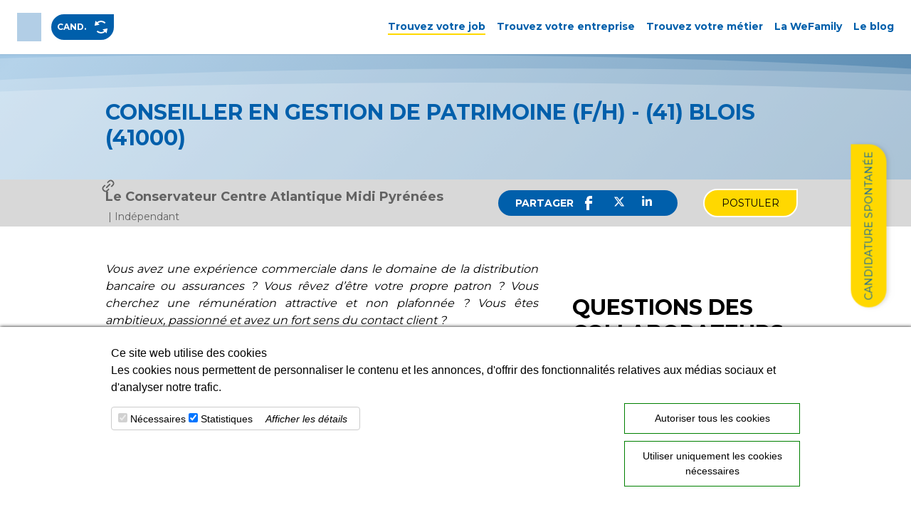

--- FILE ---
content_type: text/html; charset=UTF-8
request_url: https://www.wevolution.fr/offres/63/agent-general-d-assurance-f-h-departement-du-loir-et-cher-41-
body_size: 15452
content:
<!DOCTYPE html PUBLIC "-//W3C//DTD XHTML 1.0 Transitional//EN"
 "http://www.w3.org/TR/xhtml1/DTD/xhtml1-transitional.dtd">
<html xmlns="http://www.w3.org/1999/xhtml" xml:lang="fr" lang="fr">
<head>
    <meta http-equiv="Content-Type" content="text/html; charset=utf-8"/>
    <meta name="viewport" content="width=device-width, initial-scale=1.0">
        <meta name="google-site-verification" content="MVXaBQCXIzooU1bZ22Hou5qSUKBIzc6R6iP-lEVVHUM"/>
    <link rel="canonical" href="https://www.wevolution.fr/offres/63/agent-general-d-assurance-f-h-departement-du-loir-et-cher-41-.html"/>
    <link rel="preconnect" href="https://fonts.googleapis.com">
    <link rel="preconnect" href="https://fonts.gstatic.com" crossorigin>
    <link href="https://fonts.googleapis.com/css2?family=Josefin+Sans:wght@400;500;600;700&family=Montserrat:wght@400;700;900&display=swap"
          rel="stylesheet">
    <link href="https://cdn.jsdelivr.net/npm/css.gg/icons/icons.css" rel="stylesheet"/>
    <link rel="stylesheet" type="text/css" href="//cdn.jsdelivr.net/npm/slick-carousel@1.8.1/slick/slick.css"/>
    <link rel="stylesheet" type="text/css" href="//cdn.jsdelivr.net/npm/slick-carousel@1.8.1/slick/slick-theme.css"/>
    <link type='text/css' href='/js/aos/aos.css' rel='Stylesheet'/>
    <link rel="stylesheet" href="/js/lightbox/lightbox.css">
    <link type='text/css' href='/css/styles.min.css' rel='Stylesheet'/>
    <link type='text/css' href='/css/client.min.css' rel='Stylesheet'/>
    <link type='text/css' href='/css/system.min.css' rel='Stylesheet'/>
    <link rel="icon" type="image/x-icon" href="/images/design/favicon.ico"/>
    <meta name="twitter:card" content="summary">
        <meta name="twitter:url"
          content="https://">
    <meta name="twitter:title" content="Conseiller En Gestion De Patrimoine (F/H) - (41) Blois  41000">
    <meta name="twitter:description" content="">
                        <script type="application/ld+json">
                    {"@context":"https:\/\/schema.org\/","@type":"JobPosting","title":"Conseiller En Gestion De Patrimoine (F\/H) - (41)","description":"&lt;p&gt;Vous avez une exp\u00e9rience commerciale dans le domaine de la distribution bancaire ou assurances\u00a0? Vous r\u00eavez d\u2019\u00eatre votre propre patron\u00a0? Vous cherchez une r\u00e9mun\u00e9ration attractive et non plafonn\u00e9e\u00a0? Vous \u00eates ambitieux, passionn\u00e9 et avez un fort sens du contact client\u00a0?&lt;\/p&gt;\n&lt;p&gt;\u00a0&lt;\/p&gt;\n&lt;p&gt;Si les r\u00e9ponses sont \u00ab oui \u00bb alors le poste d\u2019Agent G\u00e9n\u00e9ral -Le Conservateur (F\/H) dans le d\u00e9partement du Loir-et-Cher (41) est fait pour vous !&lt;\/p&gt;&lt;p&gt;V&amp;eacute;ritable chef d&amp;rsquo;entreprise, votre mission sera de d&amp;eacute;velopper le portefeuille existant en vous appuyant sur les clients et avec l&amp;rsquo;aide des &amp;eacute;quipes du Conservateur&lt;\/p&gt;\r\n&lt;ul&gt;\r\n&lt;li&gt;Objectif principal: d&amp;eacute;velopper le portefeuille clients du d&amp;eacute;partement de du Loir-et-Cher.&lt;\/li&gt;\r\n&lt;li&gt;Vos principales missions sont&amp;nbsp;:&lt;span&gt;&amp;nbsp;&lt;\/span&gt;accompagner les clients et prospects dans la gestion de leur patrimoine avec le soutien des outils Le Conservateur. G&amp;eacute;rer votre centre de profit, piloter et d&amp;eacute;velopper l&amp;rsquo;activit&amp;eacute;.&lt;\/li&gt;\r\n&lt;\/ul&gt;&lt;p&gt;En tant qu&amp;rsquo;Agent G&amp;eacute;n&amp;eacute;ral (F\/H), vous aurez pour principales missions :&lt;\/p&gt;\r\n&lt;ul&gt;\r\n&lt;li&gt;Accompagner, suivre et fid&amp;eacute;liser la client&amp;egrave;le&lt;\/li&gt;\r\n&lt;li&gt;Recueillir et identifier les besoins clients\/prospects&lt;\/li&gt;\r\n&lt;li&gt;Effectuer un accompagnement patrimonial personnalis&amp;eacute;&lt;\/li&gt;\r\n&lt;li&gt;Organiser la prospection&lt;span class='Apple-converted-space'&gt;&amp;nbsp;&lt;\/span&gt;&lt;\/li&gt;\r\n&lt;li&gt;G&amp;eacute;rer du centre de profit&lt;\/li&gt;\r\n&lt;li&gt;Effectuer la gestion administrative et commerciale&lt;span class='Apple-converted-space'&gt;&amp;nbsp;&lt;\/span&gt;&lt;\/li&gt;\r\n&lt;\/ul&gt;&lt;p&gt;Vous &amp;ecirc;tes de formation sup&amp;eacute;rieure Bac+3\/4 dans un domaine commercial&amp;nbsp;:&lt;\/p&gt;\r\n&lt;ul&gt;\r\n&lt;li&gt;Vous avez 5 &amp;agrave; 10 ans d&amp;rsquo;exp&amp;eacute;rience dans le domaine commercial banque\/assurance&lt;span&gt;&amp;nbsp;&lt;\/span&gt;&lt;span class='Apple-converted-space'&gt;&amp;nbsp;&lt;\/span&gt;&lt;\/li&gt;\r\n&lt;li&gt;Vous adorez aller &amp;agrave; la conqu&amp;ecirc;te de nouveaux clients,&lt;span class='Apple-converted-space'&gt;&amp;nbsp;&lt;\/span&gt;&lt;\/li&gt;\r\n&lt;li&gt;Vous &amp;ecirc;tes d&amp;rsquo;un bon relationnel et d&amp;rsquo;une bonne communication,&lt;span class='Apple-converted-space'&gt;&amp;nbsp;&lt;\/span&gt;&lt;\/li&gt;\r\n&lt;li&gt;Vous avez le gout du challenge,&lt;\/li&gt;\r\n&lt;li&gt;Vous avez un fort sens du r&amp;eacute;sultat.&lt;\/li&gt;\r\n&lt;\/ul&gt;\r\n&lt;p&gt;Vos amis disent que vous &amp;ecirc;tes&amp;nbsp;:&lt;span class='Apple-converted-space'&gt;&amp;nbsp;&lt;\/span&gt;&lt;\/p&gt;\r\n&lt;ul&gt;\r\n&lt;li&gt;Un entrepreneur dans l&amp;rsquo;&amp;acirc;me,&lt;\/li&gt;\r\n&lt;li&gt;Leader n&amp;eacute; et force de conviction,&lt;\/li&gt;\r\n&lt;li&gt;Toujours &amp;agrave; l&amp;rsquo;&amp;eacute;coute et pr&amp;ecirc;t &amp;agrave; vous impliquer&lt;\/li&gt;\r\n&lt;\/ul&gt;&lt;ul&gt;\r\n&lt;li&gt;Localisation :&amp;nbsp;poste sur le d&amp;eacute;partement du Loir-et-Cher&lt;\/li&gt;\r\n&lt;li&gt;D&amp;eacute;but :&amp;nbsp;D&amp;egrave;s demain&amp;nbsp;&lt;\/li&gt;\r\n&lt;li&gt;R&amp;eacute;mun&amp;eacute;ration&amp;nbsp;: ind&amp;eacute;pendant elle est fonction de vos performances mais un portefeuille de d&amp;eacute;part est octroy&amp;eacute;&lt;\/li&gt;\r\n&lt;li&gt;Type d&amp;rsquo;emploi :&amp;nbsp;profession lib&amp;eacute;rale&lt;\/li&gt;\r\n&lt;li&gt;Avantages&amp;nbsp;:&lt;\/li&gt;\r\n&lt;ul&gt;\r\n&lt;li&gt;Possibilit&amp;eacute; d&amp;rsquo;am&amp;eacute;nager son temps de travail &amp;agrave; sa convenance, de choisir son lieu de travail (des lieux de regroupement sont &amp;eacute;galement disponibles).&lt;\/li&gt;\r\n&lt;li&gt;Nombreuses formations dispens&amp;eacute;es par Le Conservateur&lt;\/li&gt;\r\n&lt;li&gt;Accompagnement dans les 1ers mois d&amp;rsquo;exercice par un animateur du r&amp;eacute;seau&lt;\/li&gt;\r\n&lt;\/ul&gt;\r\n&lt;\/ul&gt;","datePosted":"2024-03-19","hiringOrganization":{"@type":"Organization","name":"Le Conservateur Centre Atlantique Midi Pyr\u00e9n\u00e9es","url":"https:\/\/www.wevolution.fr\/nos-clients\/le-conservateur-centre-atlantique-midi-pyrenees-18.html","logo":"https:\/\/www.wevolution.fr\/images\/common\/entreprises\/18\/logo_18.png","image":"https:\/\/www.wevolution.fr\/images\/common\/entreprises\/18\/logo_18.png"},"identifier":{"@type":"PropertyValue","name":"Wevolution","value":"WE-000347"},"url":"https:\/\/www.wevolution.fr\/offres\/conseiller-en-gestion-de-patrimoine-f-h-41-63.html","directApply":true,"employmentType":"CONTRACTOR ","jobLocation":{"@type":"Place","address":{"@type":"PostalAddress","addressLocality":"Blois ","addressRegion":"Centre Val de Loire","addressCountry":"FR","postalCode":"41000"}}}
                </script>    
    <title>Conseiller En Gestion De Patrimoine (F/H) - (41) Blois  41000 - WEvolution - Recrutement et marque employeur</title>
<meta name="description" content="" />
<meta name="keywords" content="" />
<script type='text/JavaScript' src='/system/js/jquery/jquery.min.js'></script>
<script type='text/JavaScript' src='/system/js/formvalidator/jquery.form-validator.min.js'></script>
    </head>
<body>
<div id="divContainerPrincipalCookieConsent" role="dialog" aria-describedby="" lang="fr" dir="ltr" ng-non-bindable=""
     style="display: block; padding:25px; opacity: 1; bottom: 0; left:0; width: 100%; height: auto; position: fixed;background-color:white;
    z-index: 214748364500000; box-shadow: #121212 1px 1px 5px 1px; font-family: 'Raleway', sans-serif;">
    <div style="    max-width: 80%;
    margin-left: auto;
    margin-right: auto;
    vertical-align: top;
    padding-right: 8px;
    padding-left: 0;
    overflow: hidden;">
        <div style="padding-left: 8px;">
            <h5 lang="fr">Ce site web utilise des cookies</h5>
            <div lang="fr">Les cookies nous permettent de personnaliser le contenu et les annonces, d'offrir des
                fonctionnalités relatives aux médias sociaux et d'analyser notre trafic.
            </div>

        </div>
        <div style="display: block; ">
            <div style="display: none;">
                <div tabindex="0" lang="fr">
                    OK
                </div>
            </div>
            <div style="display: block; float: right;
    margin-left: 0;
    margin-right: 0;
    pointer-events: auto;
    padding-bottom: 2px;">
                <div tabindex="0" lang="fr" onclick="setCookieConsent(1)"
                   style="cursor:pointer;width: 247px; display: block; font-size:14px;border: 1px solid green; padding:10px; color:black; margin:10px 0; text-align:center; text-decoration: none">
                    Autoriser tous les cookies
                </div>
                <!--<a class="" href="#" tabindex="0" lang="fr" onclick="setCookieConsent(2)"
                   style="width: 247px; display: block; font-size:14px;border: 1px solid #F36C2C; padding:10px; color:black; margin:10px 0; text-align:center; text-decoration: none">
                    Autoriser la sélection
                </a>-->
                <div tabindex="0" lang="fr" onclick="setCookieConsent(2)"
                   style="cursor:pointer;width: 247px; display: block; padding:10px; font-size:14px;
    border: 1px solid green;color:black; margin:10px 0; text-align:center; text-decoration: none">
                    Utiliser uniquement les cookies nécessaires
                </div>
            </div>
            <div style="margin-left: 8px; float: left; pointer-events: auto; margin-right: 0px; margin-top:10px;" >
                <div style="display: inline-table; margin: 5px 0;">
                    <div style="display: table-row;">
                        <div style="display: table-cell; border: 1px solid #cccccc;padding: 4px 3px 3px 9px;-webkit-border-radius: 4px 0 0 4px;-moz-border-radius: 4px 0 0 4px;border-radius: 4px;text-align: left;vertical-align: top;">
                            <div class="" style=" font-size:14px;   display: inline-block;"
                                 title="Obligatoire – ne peut être désélectionné. Les cookies nécessaires contribuent à rendre un site Web utilisable en activant des fonctions de base comme la navigation de page et l'accès aux zones sécurisées du site Web. Le site Web ne peut pas fonctionner correctement sans ces cookies.">
                                <input type="checkbox" class=" " disabled="disabled" checked="checked">
                                <label>Nécessaires</label>
                            </div>
                            <!--<div class="" style="font-size:14px; display: inline-block;   position: relative;"
                                 title="Les cookies de préférences permettent à un site Web de retenir des informations qui modifient la manière dont le site se comporte ou s’affiche, comme votre langue préférée ou la région dans laquelle vous vous situez.">
                                <input type="checkbox" id="inputPrefCookieConsent" class="" checked="checked" tabindex="0">
                                <label>Préférences</label>
                            </div>-->
                            <div class="" style="font-size:14px; display: inline-block;   margin-right: 14px;"
                                 title="Les cookies statistiques aident les propriétaires du site Web, par la collecte et la communication d'informations de manière anonyme, à comprendre comment les visiteurs interagissent avec les sites Web.">
                                <input type="checkbox" id="inputStatCookieConsent" class="" checked="checked" tabindex="0" onclick='checkStat()'>
                                <label>Statistiques</label>
                            </div>
                            <!--<div class="CybotCookiebotDialogBodyLevelButtonWrapper" title="Les cookies marketing sont utilisés pour effectuer le suivi des visiteurs au travers des sites Web. Le but est d'afficher des publicités qui sont pertinentes et intéressantes pour l'utilisateur individuel et donc plus précieuses pour les éditeurs et annonceurs tiers.">
                                <input type="checkbox" id="CybotCookiebotDialogBodyLevelButtonMarketing" class="CybotCookiebotDialogBodyLevelButton" checked="checked" tabindex="0">
                                    <label for="CybotCookiebotDialogBodyLevelButtonMarketing">Marketing</label>
                            </div>-->
                            <div style="font-size:14px; display: inline-block;margin-right: 14px;font-style:italic;" onclick='displayDetails()'>
                            <label>Afficher les détails </label>
                        </div>
                        </div>
                        
                        
                    </div>
                    <div id='displayDetails' style="font-size: 14px;margin: 15px;font-style: italic;display:none;">
                        <p><label style="text-decoration: underline;">Nécessaires :</label> Les cookies nécessaires contribuent à rendre un site Web utilisable en activant des fonctions de base comme la navigation de page et l'accès aux zones sécurisées du site Web. Le site Web ne peut pas fonctionner correctement sans ces cookies.</p>
                        <p><label style="text-decoration: underline;">Statistiques :</label> Les cookies statistiques aident les propriétaires du site Web, par la collecte et la communication d'informations de manière anonyme, à comprendre comment les visiteurs interagissent avec les sites Web.</p>
                        <div style='margin-top:10px;'>
                            <label>Autoriser les outils de tracking statistiques :</label>
                            <div style='margin-left:10px;'><input type="checkbox" id="inputStatCookieConsent_GTM" class="" checked="checked" tabindex="0"><label for='inputStatCookieConsent_GTM'>Google Tag Manager</label></div>
                            <div style='margin-left:10px;'><input type="checkbox" id="inputStatCookieConsent_GA" class="" checked="checked" tabindex="0"><label for='inputStatCookieConsent_GA'>Google analytics</label></div>
                            <div style='margin-left:10px;'><input type="checkbox" id="inputStatCookieConsent_HOTJAR" class="" checked="checked" tabindex="0"><label for='inputStatCookieConsent_GA'>Hotjar</label></div>
                        </div>
                    </div>
                </div>
            </div>

        </div>
    </div>
</div>
<script>
    function checkStat(){
        if($('#inputStatCookieConsent').prop("checked") == true){
            $( "#inputStatCookieConsent_GTM" ).prop( "checked", true );
            $( "#inputStatCookieConsent_GA" ).prop( "checked", true );
            $( "#inputStatCookieConsent_HOTJAR" ).prop( "checked", true );
        }else{
            $( "#inputStatCookieConsent_GTM" ).prop( "checked", false );
            $( "#inputStatCookieConsent_GA" ).prop( "checked", false );
            $( "#inputStatCookieConsent_HOTJAR" ).prop( "checked", false );
        }
    }
    function setCookieConsent(type) {
        var addParamPref = '';
        var addParamStat = '';
        if(type == 2){
            if($('#inputPrefCookieConsent').prop("checked") == true){
                addParamPref = "&pref=true";
            }
            if($('#inputStatCookieConsent').prop("checked") == true){
                addParamStat += "&stat=true";
            }
            if($('#inputStatCookieConsent_GTM').prop("checked") == true){
                addParamStat += "&gtm=true";
            }
            if($('#inputStatCookieConsent_GA').prop("checked") == true){
                addParamStat += "&ga=true";
            }
            if($('#inputStatCookieConsent_HOTJAR').prop("checked") == true){
                addParamStat += "&hotjar=true";
            }
        }
    $complement = '?type=' + type + addParamPref + addParamStat;
    // Build url
    $url = '/offresCookieConsent.html' + $complement;
    // Launche question
    $.ajax
    ({
        url: $url,
        method: 'POST',
        success: function (result) {
            $('#divContainerPrincipalCookieConsent').hide();
        }
    });
    return;
};
function displayDetails(){
    $('#displayDetails').show();
}
    
</script>

<header class="sticky w-full top-0 left-0 right-0 z-40 font-sans shadow-sm bg-white ">
    <nav class="px-2 xl:px-8 flex flex-wrap md:flex-nowrap items-center justify-between mx-auto relative">
        <div class="flex flex-row items-center">
            <a href="/" class="mr-3 min-w-[50px] md:pl-4">
                <img src="/images/design/logos/wevolution-fond-blanc.svg" alt=""
                     class="block h-[40px]" height="40" width="auto">
            </a>
            <a class="group text-xs uppercase my-3 text-white font-bold flex flex-row items-center btn bg-blue px-2"
               href="/recrutement">
                <span class="hidden xl:block">Candidats</span>
                <span class="xl:hidden block">Cand.</span>
                <i class="gg-sync ml-3 group-hover:rotate-90 duration-300"></i>
            </a>
        </div>
        <div class="lg:hidden block ml-[40px] lg:ml-[75px] w-auto flex flex-row flex-wrap items-center justify-between"
             onclick="$('#menu').toggle();$('body').toggleClass('overflow-hidden');$('.bg').toggleClass('hidden'); $('header').addClass('sticky lg:relative')">
            <div class="cursor-pointer p-3 text-blue border border-blue rounded" id="nav-toggle">
                <i class="gg-menu-left-alt"></i>
            </div>
        </div>
        <div id="menu"
             class=" h-[100vh] lg:h-[76px] md:w-[80vw] lg:w-auto absolute top-full left-0 right-0 w-full lg:relative hidden lg:flex bg-white z-40 px-2">
            <ul class="lg:relative w-full lg:w-auto items-center lg:flex flex-wrap px-3 md:px-20 lg:px-0">
                                    <li class="flex flex-row flex-wrap items-center group h-full py-2 px-2 xl:px-4">
                        <a href="/offres.html"
                           class="text-blue lg:text-sm font-bold flex items-center border-b-2 hover:border-b-yellow duration-300 border-b-yellow"
                           title="Trouvez votre job">Trouvez votre job                                                    </a>
                                            </li>
                                        <li class="flex flex-row flex-wrap items-center group h-full py-2 px-2 xl:px-4">
                        <a href="/trouvez-entreprise.html"
                           class="text-blue lg:text-sm font-bold flex items-center border-b-2 hover:border-b-yellow duration-300 border-b-transparent"
                           title="Trouvez votre entreprise">Trouvez votre entreprise                                                    </a>
                                            </li>
                                        <li class="flex flex-row flex-wrap items-center group h-full py-2 px-2 xl:px-4">
                        <a href="/outplacement-perso.html"
                           class="text-blue lg:text-sm font-bold flex items-center border-b-2 hover:border-b-yellow duration-300 border-b-transparent"
                           title="Trouvez votre m&amp;eacute;tier">Trouvez votre m&eacute;tier                                                    </a>
                                            </li>
                                        <li class="flex flex-row flex-wrap items-center group h-full py-2 px-2 xl:px-4">
                        <a href="/la-wefamily.html?typeFamily=0"
                           class="text-blue lg:text-sm font-bold flex items-center border-b-2 hover:border-b-yellow duration-300 border-b-transparent"
                           title="La WeFamily">La WeFamily                                                    </a>
                                            </li>
                                        <li class="flex flex-row flex-wrap items-center group h-full py-2 px-2 xl:px-4">
                        <a href="/actualites-candidats.html"
                           class="text-blue lg:text-sm font-bold flex items-center border-b-2 hover:border-b-yellow duration-300 border-b-transparent"
                           title="Le blog">Le blog                                                    </a>
                                            </li>
                                        <li class="flex-row flex-wrap group px-4 hidden xl:flex">
                        <a href="/candidature.html" class="btn bg-blue text-xs font-bold">Candidature <br>spontanée</a>
                    </li>
                                    <li class="md:hidden flex flex-row items-center group h-full py-2 px-2 xl:px-4">
                    <a href="/candidature.html"
                       class="text-blue text-sm font-bold w-full border-b-2 hover:border-b-yellow duration-300 border-b-transparent">Candidature
                        spontanée</a>
                </li>
                <li class="md:hidden flex flex-row items-center group h-full py-2 px-2 xl:px-4">
                    <a href="/contactcand.html"
                       class="text-blue text-sm font-bold w-full border-b-2 hover:border-b-yellow duration-300 border-b-transparent">
                        Contact
                    </a>
                </li>
            </ul>
            <div class="flex md:hidden flex-row flex-wrap items-center justify-center mt-20">
                <form class="flex flex-row flex-wrap items-center justify-center w-full mb-12"
                      action="/searchstart.html"
                      method="post">
                    <input name="search" placeholder="Rechercher" type="text"
                           class="placeholder:text-blue border border-solid search-input px-3 py-2 rounded-full"
                           value=""><i class="gg-search ml-3"></i>

                </form>
                                    <a target="_blank"
                       class="my-1 bg-white hover:bg-yellow rounded-full p-3 h-[50px] w-[50px] flex justify-center items-center border-solid border border-yellow drop-shadow-md"
                       href="https://www.facebook.com/WEvolution.fr/?locale=fr_FR">
                        <i class="gg-facebook text-black"></i>
                    </a>
                                        <a target="_blank"
                       class="my-1 bg-white hover:bg-yellow rounded-full p-3 h-[50px] w-[50px] flex justify-center items-center border-solid border border-yellow drop-shadow-md"
                       href="https://www.instagram.com/wevolution_/">
                        <i class="gg-instagram text-black"></i>
                    </a>
                                        <a target="_blank"
                       class="my-1 bg-white hover:bg-yellow rounded-full p-3 h-[50px] w-[50px] flex justify-center items-center border-solid border border-yellow drop-shadow-md"
                       href="https://www.linkedin.com/company/wevolution2/?originalSubdomain=fr">
                        <svg xmlns="http://www.w3.org/2000/svg" height="1em" viewBox="0 0 448 512">
                            <path d="M100.28 448H7.4V148.9h92.88zM53.79 108.1C24.09 108.1 0 83.5 0 53.8a53.79 53.79 0 0 1 107.58 0c0 29.7-24.1 54.3-53.79 54.3zM447.9 448h-92.68V302.4c0-34.7-.7-79.2-48.29-79.2-48.29 0-55.69 37.7-55.69 76.7V448h-92.78V148.9h89.08v40.8h1.3c12.4-23.5 42.69-48.3 87.88-48.3 94 0 111.28 61.9 111.28 142.3V448z"/>
                        </svg>
                    </a>
                                        <a target="_blank"
                       class="my-1 bg-white hover:bg-yellow rounded-full p-3 h-[50px] w-[50px] flex justify-center items-center border-solid border border-yellow drop-shadow-md"
                       href="https://www.youtube.com/channel/UCb1WHOhtAKv3l-eS-6NxB5Q">
                        <svg xmlns="http://www.w3.org/2000/svg" height="1em" viewBox="0 0 576 512">
                            <path d="M549.655 124.083c-6.281-23.65-24.787-42.276-48.284-48.597C458.781 64 288 64 288 64S117.22 64 74.629 75.486c-23.497 6.322-42.003 24.947-48.284 48.597-11.412 42.867-11.412 132.305-11.412 132.305s0 89.438 11.412 132.305c6.281 23.65 24.787 41.5 48.284 47.821C117.22 448 288 448 288 448s170.78 0 213.371-11.486c23.497-6.321 42.003-24.171 48.284-47.821 11.412-42.867 11.412-132.305 11.412-132.305s0-89.438-11.412-132.305zm-317.51 213.508V175.185l142.739 81.205-142.739 81.201z"/>
                        </svg>
                    </a>
                                </div>
        </div>
    </nav>
</header><main class="">
        <style>
        .form-error {
            color: red;
            font-weight: bold;
            font-size: smaller;
        }
    </style>
    <section>
        <div class="relative overflow-hidden">
            <div class="waves-container absolute top-0 bottom-0 left-0 right-0 z-0">
                <div class="wave"></div>
                <div class="wave"></div>
                <div class="wave"></div>
            </div>
            <div class="container py-10 transform duration-300" id="header">
                <h1 class="caret w-full uppercase font-bold text-blue text-xl md:text-2xl lg:text-3xl mt-6"
                    id="title">Conseiller En Gestion De Patrimoine (F/H) - (41) Blois  (41000)</h1>
                            </div>
        </div>
    </section>
    <section class="lg:sticky top-[60px] lg:top-[76px] right-0 left-0 z-[150]">
        <div class="bg-grey">
            <div class="container">
                <div class="flex flex-row flex-wrap items-center justify-center md:justify-between text-center">
                    <div class="w-full lg:w-1/2 text-dark-grey my-1 flex flex-row flex-wrap items-center justify-center md:justify-start">
                                                    <a class="hover:text-blue duration-300 transition  flex flex-row flex-wrap items-center py-1"
                               href="/nos-clients/le-conservateur-centre-atlantique-midi-pyrenees-18.html">
                                <i class="gg-link mr-3"></i>
                                <h2 class="font-bold text-sm md:text-lg">Le Conservateur Centre Atlantique Midi Pyrénées</h2>
                            </a>
                                                    <p class="ml-1 text-center md:text-left text-sm ">
                            | Ind&eacute;pendant                     </div>
                    <div class="w-full lg:w-1/2 flex-row flex-wrap items-center justify-center md:justify-end hidden lg:flex">
                        <div class="flex flex-row flex-wrap justify-center items-center text-white my-1 lg:my-3 bg-blue p-2 md:px-6 rounded-full mx-6">
                            <p class="w-full lg:w-auto uppercase font-bold text-sm mb-1 lg:mb-0 text-center">
                                Partager</p>
                            <div class="flex flex-row items-start justify-center">
                                <a href="https://www.facebook.com/sharer.php?u=https://&t=Conseiller En Gestion De Patrimoine (F/H) - (41)" target="_blank"
   title="Facebook" class="mx-3">
    <i class="gg-facebook text-sm"></i>
</a>
<a href="https://twitter.com/share?url=https://&text=Conseiller En Gestion De Patrimoine (F/H) - (41)" target="_blank" title="Twitter"
   class="mx-3">
    <svg xmlns="http://www.w3.org/2000/svg" height="1em" viewBox="0 0 512 512">
        <path fill="#fff" d="M389.2 48h70.6L305.6 224.2 487 464H345L233.7 318.6 106.5 464H35.8L200.7 275.5 26.8 48H172.4L272.9 180.9 389.2 48zM364.4 421.8h39.1L151.1 88h-42L364.4 421.8z"/>
    </svg>
</a>
<a href="https://www.linkedin.com/shareArticle?mini=true&url=https://&title=Conseiller En Gestion De Patrimoine (F/H) - (41)"
   target="_blank" title="Linkedin" class="mx-3">
    <svg xmlns="http://www.w3.org/2000/svg" height="1em" viewBox="0 0 448 512">
        <path fill="#fff" d="M100.28 448H7.4V148.9h92.88zM53.79 108.1C24.09 108.1 0 83.5 0 53.8a53.79 53.79 0 0 1 107.58 0c0 29.7-24.1 54.3-53.79 54.3zM447.9 448h-92.68V302.4c0-34.7-.7-79.2-48.29-79.2-48.29 0-55.69 37.7-55.69 76.7V448h-92.78V148.9h89.08v40.8h1.3c12.4-23.5 42.69-48.3 87.88-48.3 94 0 111.28 61.9 111.28 142.3V448z"/>
    </svg>
</a>                            </div>
                        </div>
                                                    <a href="#postuler" class="inline-block mx-auto md:mx-3 btn text-sm bg-yellow !text-black"
                               title="Postuler">Postuler</a>                    </div>
                </div>
            </div>
        </div>
    </section>
    <script>
        function SeeMoreLoc() {
            $('html, body').animate({
                scrollTop: $("#toKnow").offset().top - 200
            }, 2000);
            e.preventDefault();
            e.stopPropagation();
        }
    </script>

    <section class="pt-12 lg:pb-12">
        <div class="container lg:mb-20 ">
            <div class="flex flex-row flex-wrap">
                <div class="w-full lg:w-2/3 lg:pr-12">
                    
                    <div class="mb-6 pagecontent italic">
                        <p>Vous avez une expérience commerciale dans le domaine de la distribution bancaire ou assurances ? Vous rêvez d’être votre propre patron ? Vous cherchez une rémunération attractive et non plafonnée ? Vous êtes ambitieux, passionné et avez un fort sens du contact client ?</p>
<p> </p>
<p>Si les réponses sont « oui » alors le poste d’Agent Général -Le Conservateur (F/H) dans le département du Loir-et-Cher (41) est fait pour vous !</p>                    </div>
                                            <div class="group my-6 lg:my-12 ">
                            <p class="text-lg md:text-2xl lg:text-3xl my-3 uppercase font-semibold"> Pourquoi ont-ils
                                besoin de vous ?</p>
                            <div class="bg-light-blue rounded-lg p-4 ">
                                <div class="p-3 pagecontent">
                                    <p>V&eacute;ritable chef d&rsquo;entreprise, votre mission sera de d&eacute;velopper le portefeuille existant en vous appuyant sur les clients et avec l&rsquo;aide des &eacute;quipes du Conservateur</p>
<ul>
<li>Objectif principal: d&eacute;velopper le portefeuille clients du d&eacute;partement de du Loir-et-Cher.</li>
<li>Vos principales missions sont&nbsp;:<span>&nbsp;</span>accompagner les clients et prospects dans la gestion de leur patrimoine avec le soutien des outils Le Conservateur. G&eacute;rer votre centre de profit, piloter et d&eacute;velopper l&rsquo;activit&eacute;.</li>
</ul>                                </div>
                            </div>
                        </div>
                                                                    <div class=" mt-12"><p class="text-lg md:text-2xl lg:text-3xl my-3 uppercase font-semibold">
                                Votre avenir professionnel commence ici</p>
                            <div class="pagecontent p-3">
                                <p>En tant qu&rsquo;Agent G&eacute;n&eacute;ral (F/H), vous aurez pour principales missions :</p>
<ul>
<li>Accompagner, suivre et fid&eacute;liser la client&egrave;le</li>
<li>Recueillir et identifier les besoins clients/prospects</li>
<li>Effectuer un accompagnement patrimonial personnalis&eacute;</li>
<li>Organiser la prospection<span class="Apple-converted-space">&nbsp;</span></li>
<li>G&eacute;rer du centre de profit</li>
<li>Effectuer la gestion administrative et commerciale<span class="Apple-converted-space">&nbsp;</span></li>
</ul>                            </div>
                        </div>

                                            <div class="grid md:grid-cols-2 lg:grid-cols-4 gap-4">
                                                    <a href="/images/common/OffreEmploi/63/image_1.webp" class="block w-full" data-lightbox="offre">
                                <img src="/images/common/OffreEmploi/63/image_1.webp"
                                     alt=""
                                     class="mx-auto w-full object-cover rounded-lg h-[150px]">
                            </a>
                                                                                <a href="/images/common/OffreEmploi/63/image_2.webp" class="block w-full" data-lightbox="offre">
                                <img src="/images/common/OffreEmploi/63/image_2.webp"
                                     alt=""
                                     class="mx-auto w-full object-cover rounded-lg h-[150px]">
                            </a>
                                                        <a href="/images/common/OffreEmploi/63/image_3.webp" class="block w-full" data-lightbox="offre">
                                <img src="/images/common/OffreEmploi/63/image_3.webp"
                                     alt=""
                                     class="mx-auto w-full object-cover rounded-lg h-[150px]">
                            </a>
                                                    <a href="/images/common/OffreEmploi/63/image_4.webp" class="block w-full" data-lightbox="offre">
                                <img src="/images/common/OffreEmploi/63/image_4.webp"
                                     alt=""
                                     class="mx-auto w-full object-cover rounded-lg h-[150px]">
                            </a>
                                            </div>
                                            <div class="group my-6 lg:my-12 ">
                            <p class="text-lg md:text-2xl lg:text-3xl my-3 uppercase font-semibold">
                                Pourquoi pas vous ?</p>
                            <div class="bg-light-grey rounded-lg p-4 pagecontent">
                                <div class="p-3">
                                    <p>Vous &ecirc;tes de formation sup&eacute;rieure Bac+3/4 dans un domaine commercial&nbsp;:</p>
<ul>
<li>Vous avez 5 &agrave; 10 ans d&rsquo;exp&eacute;rience dans le domaine commercial banque/assurance<span>&nbsp;</span><span class="Apple-converted-space">&nbsp;</span></li>
<li>Vous adorez aller &agrave; la conqu&ecirc;te de nouveaux clients,<span class="Apple-converted-space">&nbsp;</span></li>
<li>Vous &ecirc;tes d&rsquo;un bon relationnel et d&rsquo;une bonne communication,<span class="Apple-converted-space">&nbsp;</span></li>
<li>Vous avez le gout du challenge,</li>
<li>Vous avez un fort sens du r&eacute;sultat.</li>
</ul>
<p>Vos amis disent que vous &ecirc;tes&nbsp;:<span class="Apple-converted-space">&nbsp;</span></p>
<ul>
<li>Un entrepreneur dans l&rsquo;&acirc;me,</li>
<li>Leader n&eacute; et force de conviction,</li>
<li>Toujours &agrave; l&rsquo;&eacute;coute et pr&ecirc;t &agrave; vous impliquer</li>
</ul>                                </div>
                            </div>
                        </div>
                                                                    <div class=" lg:my-12" id="toKnow">
                            <p class="text-lg md:text-2xl lg:text-3xl my-3 uppercase font-semibold">A savoir</p>
                            <div class="bg-light-grey rounded-lg p-4 pagecontent mb-6 lg:mb-20">
                                                                <div class="p-3">
                                    <ul>
<li>Localisation :&nbsp;poste sur le d&eacute;partement du Loir-et-Cher</li>
<li>D&eacute;but :&nbsp;D&egrave;s demain&nbsp;</li>
<li>R&eacute;mun&eacute;ration&nbsp;: ind&eacute;pendant elle est fonction de vos performances mais un portefeuille de d&eacute;part est octroy&eacute;</li>
<li>Type d&rsquo;emploi :&nbsp;profession lib&eacute;rale</li>
<li>Avantages&nbsp;:</li>
<ul>
<li>Possibilit&eacute; d&rsquo;am&eacute;nager son temps de travail &agrave; sa convenance, de choisir son lieu de travail (des lieux de regroupement sont &eacute;galement disponibles).</li>
<li>Nombreuses formations dispens&eacute;es par Le Conservateur</li>
<li>Accompagnement dans les 1ers mois d&rsquo;exercice par un animateur du r&eacute;seau</li>
</ul>
</ul>                                </div>
                                                            </div>
                        </div>
                                                            </div>
                <div class="w-full lg:w-1/3">
                    <div class="sticky top-[150px] z-2">
                                                                            <div class=" lg:my-12">
                                <p class="text-lg md:text-2xl lg:text-3xl my-3 uppercase font-semibold">
                                    Questions des collaborateurs</p>
                                <div class="pagecontent">
                                                                            <details class="group mb-3 ">
                                            <summary
                                                    class="text-dark-grey bg-beige px-3 py-1 rounded-t font-bold cursor-pointer collapsible flex flex-row items-center justify-between"
                                                    id="question-0">Où le poste est à pourvoir ?                                            </summary>
                                            <article class="answer p-3"
                                                     id="answer-0"><p>Le poste est à pourvoir sur le département du Loir-et-Cher (41).</p></article>
                                        </details>
                                                                                <details class="group mb-3 ">
                                            <summary
                                                    class="text-dark-grey bg-beige px-3 py-1 rounded-t font-bold cursor-pointer collapsible flex flex-row items-center justify-between"
                                                    id="question-1">Quel sera mon statut ?                                            </summary>
                                            <article class="answer p-3"
                                                     id="answer-1"><p>Votre statut est indépendant et votre rémunération est en fonction du développement de votre portefeuille. </p></article>
                                        </details>
                                                                                <details class="group mb-3 ">
                                            <summary
                                                    class="text-dark-grey bg-beige px-3 py-1 rounded-t font-bold cursor-pointer collapsible flex flex-row items-center justify-between"
                                                    id="question-2">Est-ce que j'aurai une formation en amont ?                                            </summary>
                                            <article class="answer p-3"
                                                     id="answer-2"><p>Vous aurez une formation et un accompagnement d'un mois avec votre futur manager. </p></article>
                                        </details>
                                                                        </div>
                            </div>
                                                                                                        <div class=" my-6 lg:my-12">
                                <p class="text-lg md:text-2xl lg:text-3xl my-3 uppercase font-semibold mt-20">
                                    Notre processus de recrutement </p>
                                <div class="bg-light-grey rounded-lg p-4 pagecontent mb-20">
                                    <div class="p-3">
                                                                                    <div class="relative pl-8 sm:pl-8 py-6 group">
                                                <div class="flex flex-col sm:flex-row items-start mb-1 group-last:before:hidden before:absolute before:left-2 sm:before:left-0 before:h-full before:px-px before:bg-slate-300 sm:before:ml-[1.625rem] before:self-start before:-translate-x-1/2 before:translate-y-3 after:absolute after:left-2 sm:after:left-0 after:w-2 after:h-2 after:bg-blue after:border-4 after:box-content after:border-slate-50 after:rounded-full sm:after:ml-[1.625rem] after:-translate-x-1/2 after:translate-y-1.5">
                                                    <p class="text-xl font-bold text-slate-900 pl-2">Etape 1</p>
                                                </div>
                                                <div class="text-slate-500">
                                                    <p>R&eacute;ception des candidatures par WEvolution</p>                                                </div>
                                            </div>
                                                                                        <div class="relative pl-8 sm:pl-8 py-6 group">
                                                <div class="flex flex-col sm:flex-row items-start mb-1 group-last:before:hidden before:absolute before:left-2 sm:before:left-0 before:h-full before:px-px before:bg-slate-300 sm:before:ml-[1.625rem] before:self-start before:-translate-x-1/2 before:translate-y-3 after:absolute after:left-2 sm:after:left-0 after:w-2 after:h-2 after:bg-blue after:border-4 after:box-content after:border-slate-50 after:rounded-full sm:after:ml-[1.625rem] after:-translate-x-1/2 after:translate-y-1.5">
                                                    <p class="text-xl font-bold text-slate-900 pl-2">Etape 2</p>
                                                </div>
                                                <div class="text-slate-500">
                                                    <p>Pr&eacute;-qualification t&eacute;l&eacute;phonique avec Corinne, consultante en recrutement</p>                                                </div>
                                            </div>
                                                                                        <div class="relative pl-8 sm:pl-8 py-6 group">
                                                <div class="flex flex-col sm:flex-row items-start mb-1 group-last:before:hidden before:absolute before:left-2 sm:before:left-0 before:h-full before:px-px before:bg-slate-300 sm:before:ml-[1.625rem] before:self-start before:-translate-x-1/2 before:translate-y-3 after:absolute after:left-2 sm:after:left-0 after:w-2 after:h-2 after:bg-blue after:border-4 after:box-content after:border-slate-50 after:rounded-full sm:after:ml-[1.625rem] after:-translate-x-1/2 after:translate-y-1.5">
                                                    <p class="text-xl font-bold text-slate-900 pl-2">Etape 3</p>
                                                </div>
                                                <div class="text-slate-500">
                                                    <p>Entretien avec un Agent G&eacute;n&eacute;ral et le Manager Le Conservateur</p>                                                </div>
                                            </div>
                                                                                </div>
                                </div>
                            </div>

                                                                        <div class="group my-6 lg:my-12 ">
                            <p class="text-lg md:text-2xl lg:text-3xl mt-12 mb-3 uppercase font-semibold">
                                Rejoignez-les</p>
                            <div class="bg-light-grey rounded-lg p-4 pagecontent mb-20">
                                <div class="p-3">
                                                                                                                <div class="flex flex-row flex-wrap justify-center">
                                        <div>
                                            <img src="/images/common/entreprises/18/logo_18.png" alt="Le Conservateur Centre Atlantique Midi Pyrénées"
                                                 class="block object-contain mx-auto h-[75px]">
                                        </div>
                                        </div>                                    <div>
                                                                                    <a class="hover:text-blue duration-300 transition font-bold"
                                               href="/nos-clients/le-conservateur-centre-atlantique-midi-pyrenees-18.html" target="_blank">
                                                <p class="flex flex-row flex-wrap items-center justify-center my-3">
                                                    <i class="gg-link mr-3"></i>
                                                    Voir la page carrière
                                                </p>
                                            </a>
                                                                                </div>
                                    <div class="pagecontent py-3 text-sm">
                                        <p>Le groupe Le Conservateur est un groupe mutualiste ind&eacute;pendant au service de la strat&eacute;gie patrimoniale depuis plus de 180 ans avec une gamme de produits diversifi&eacute;s en assurance vie, pr&eacute;voyance, capitalisation, &eacute;pargne retraite et placements financiers.</p>
<p>&nbsp;</p>
<p>Le Conservateur accompagne aujourd&rsquo;hui ses clients dans la gestion de leur patrimoine avec 270 000 clients et 10 milliards d&rsquo;euros d&rsquo;actifs au 1<sup>er</sup><span>&nbsp;</span>janvier 2023, Le Conservateur est un acteur de r&eacute;f&eacute;rence sur le march&eacute; fran&ccedil;ais de la gestion de patrimoine.</p>
<p>&nbsp;</p>
<p>L&rsquo;entreprise est r&eacute;guli&egrave;rement salu&eacute;e par la presse sp&eacute;cialis&eacute;e et ne fait volontairement pas de publicit&eacute;, elle s&rsquo;est d&eacute;velopp&eacute;e sur le bouche-&agrave;-oreille et le r&eacute;seau de la recommandation.</p>
<p>&nbsp;</p>
<p>Fortes de valeurs fortes d&rsquo;entraide et d&rsquo;accompagnement, ce groupe en forte progression attire de nouveaux talents chaque ann&eacute;e.</p>
<p>&nbsp;</p>                                    </div>
                                </div>
                                                                                                    <div class="my-12 h-[300px] rounded-lg" id="map-google"></div>
                                                                </div>
                        </div>
                    </div>
                </div>
            </div>

                            <div id="postuler" class="bg-beige overflow-x-hidden my-12">
                    <div id="divForm" class="py-12 container">
                        <p class="pl-4 border-l-8 border-l-yellow text-xl uppercase font-bold">Postulez maintenant</p>
                        <div class="">
                            <form id="emf_edit_form" action="" method="post" enctype="multipart/form-data" class="my-2">
                                <input type='hidden' name='temp' id='temp' value='HUFvGxQrWyf8gEzH0DAyB+uBuTHh0u6rcSSISAjnX8kRkJhVVaXNiOjZd13xXg+BD2T0S0y2BASpftWqAJEzT5qAA9SOSm9Ld0l4Nb661JnATKXPcRUpCMTJ5hgJcpMwSbYeizEoGwuyqA9riErZoV8FdfrlZWeLKbrB8bogKEoOqw9u093QdFtAlvdXgkMx' />                                <div class="formDivRequiredInformations">
                                    <p>Les champs marqu&eacute;s d'une <span class="spanFieldRequire">*</span> sont
                                        obligatoires.
                                    </p>
                                </div>
                                <div class="grid grid-cols-1 lg:grid-cols-2 gap-4">
                                    <div>
                                        <div><input type='text' name='nom' id='nom' value='' data-validation="required"
                                                    class="w-full px-3 py-2 border rounded-lg my-3" placeholder="Nom*"/>
                                        </div>
                                        <div><input type='text' name='prenom' id='prenom' value=''
                                                    data-validation="required"
                                                    class="w-full px-3 py-2 border rounded-lg my-3"
                                                    placeholder="Prénom*"/></div>
                                        <div><input type='text' name='email' id='email' value='' data-validation="email"
                                                    class="w-full px-3 py-2 border rounded-lg my-3"
                                                    placeholder="Email*"/></div>
                                    </div>
                                    <!--  <input type='text' name='telephone' id='telephone' value=''
                                             data-validation="required"
                                             class="px-3 py-2 border rounded-lg mt-3" placeholder="Téléphone*"/>
                                      <div class="w-full text-sm">
                                          Longueur maximale 10 ( reste <span id="maxlengthtelephone">10</span> )
                                      </div>
                                      <script>
                                          $('#telephone').restrictLength($('#maxlengthtelephone'));
                                      </script>-->
                                    <div class="">
                                        <div class="mb-6"><label for="fileSend"
                                                                 class="docLabel caret font-bold text-lg">Joindre
                                                votre CV</label>
                                            <input type="file" name="candidature" class="shadow-sm my-3 w-full"
                                                   id="fileSend"
                                                   data-validation="required mime size"
                                                   data-validation-allowing="doc,pdf"
                                                   data-validation-max-size="2M"/>
                                            <p class="text-sm">&nbsp;Attention à la taille de votre fichier
                                                (2Mo Max) et à son extension (doc,pdf)</p>
                                        </div>
                                        <div class="mb-6">
                                            <label for="fileSend"
                                                   class="docLabel caret font-bold text-lg">Joindre
                                                un document</label>
                                            <input type="file" name="motivation" class="my-3 shadow-sm w-full"
                                                   id="fileSend"
                                                   data-validation="mime size"
                                                   data-validation-allowing="doc,pdf"
                                                   data-validation-max-size="2M"/>
                                            <p class="text-sm">&nbsp;Attention à la taille de votre fichier
                                                (2Mo Max) et à son extension (doc,pdf)</p>
                                        </div>
                                        <label class="checkbox w-full text-sm">
                                            <input type="checkbox" required="" data-validation="required">
                                            En soumettant ce formulaire, j'accepte que les informations saisies soient
                                            exploitées dans
                                            le cadre de la demande d'information.
                                        </label>
                                        <div class="text-center ">
                                            <button type="submit" class="btn bg-yellow" title="Envoyer">
                                                Envoyer
                                            </button>
                                        </div>
                                    </div>
                                </div>
                                <!--<textarea name='message' id='message' data-validation="required"
                                          class="form-control my-2   px-3 py-2 border rounded-lg shadow-sm min-h-[250px]"
                                          placeholder="Message*"></textarea>-->
                            </form>
                        </div>
                    </div>
                </div>
                    </div>
    </section>
    <section class="sticky bottom-0 right-0 left-0 z-20 lg:hidden">
        <div class="bg-light-grey py-2">
            <div class="container">
                <div class="flex flex-row flex-wrap items-center justify-between">
                    <div class="w-1/2  px-2">
                        <div class="flex flex-row flex-wrap justify-center items-center text-white my-1 lg:my-3 bg-blue p-2 md:px-6 rounded-full">
                            <p class="w-full lg:w-auto uppercase font-bold text-sm mb-1 lg:mb-0 text-center">
                                Partager</p>
                            <div class="flex flex-row items-start justify-center">
                                <a href="https://www.facebook.com/sharer.php?u=https://&t=Conseiller En Gestion De Patrimoine (F/H) - (41)" target="_blank"
   title="Facebook" class="mx-3">
    <i class="gg-facebook text-sm"></i>
</a>
<a href="https://twitter.com/share?url=https://&text=Conseiller En Gestion De Patrimoine (F/H) - (41)" target="_blank" title="Twitter"
   class="mx-3">
    <svg xmlns="http://www.w3.org/2000/svg" height="1em" viewBox="0 0 512 512">
        <path fill="#fff" d="M389.2 48h70.6L305.6 224.2 487 464H345L233.7 318.6 106.5 464H35.8L200.7 275.5 26.8 48H172.4L272.9 180.9 389.2 48zM364.4 421.8h39.1L151.1 88h-42L364.4 421.8z"/>
    </svg>
</a>
<a href="https://www.linkedin.com/shareArticle?mini=true&url=https://&title=Conseiller En Gestion De Patrimoine (F/H) - (41)"
   target="_blank" title="Linkedin" class="mx-3">
    <svg xmlns="http://www.w3.org/2000/svg" height="1em" viewBox="0 0 448 512">
        <path fill="#fff" d="M100.28 448H7.4V148.9h92.88zM53.79 108.1C24.09 108.1 0 83.5 0 53.8a53.79 53.79 0 0 1 107.58 0c0 29.7-24.1 54.3-53.79 54.3zM447.9 448h-92.68V302.4c0-34.7-.7-79.2-48.29-79.2-48.29 0-55.69 37.7-55.69 76.7V448h-92.78V148.9h89.08v40.8h1.3c12.4-23.5 42.69-48.3 87.88-48.3 94 0 111.28 61.9 111.28 142.3V448z"/>
    </svg>
</a>                            </div>
                        </div>
                    </div>
                    <div class="w-1/2 px-2">
                        <a href="#postuler"
                           class=" flex items-center justify-center py-4 px-2 btn text-sm bg-yellow !text-black font-medium"
                           title="Postuler">Postuler</a>
                    </div>

                </div>
            </div>
        </div>
    </section>
    <script>
        function scrollFunction() {
            let header = document.getElementById('header');
            let title = document.getElementById('title');
            if (document.documentElement.scrollTop >= 150) {
                title.classList.remove("lg:text-3xl");
                title.classList.add("text-lg");
                header.classList.remove("py-10");
                header.classList.add("py-4");
            } else {
                title.classList.remove("text-lg");
                title.classList.add("lg:text-3xl");
                header.classList.remove("py-4");
                header.classList.add("py-10");
            }
        }

        window.onscroll = function () {
            scrollFunction();
        };
    </script>
    <script>
        function initMap() {
            var uluru = {lat: 47.58878298385712, lng: 1.3371925387667454};
            var map = new google.maps.Map(document.getElementById('map-google'), {
                zoom: 16,
                center: uluru
            });
            var marker = new google.maps.Marker({
                position: uluru,
                map: map
            });
        }
    </script>
    <script async defer
            src="https://maps.googleapis.com/maps/api/js?key=AIzaSyBMFnZIj0JifFjWOgM4tYlpRbXT3RJmU-c&callback=initMap">
    </script>
<script>     $.formUtils.addValidator({
        name : 'emftime',
        validatorFunction : function(value, el, config, language, form) {
            return  /^(([0-1]?[0-9])|([2][0-3])):([0-5]?[0-9])(:([0-5]?[0-9]))?$/i.test(value);
        },
        errorMessage : 'Veuillez donner une heure valide',
        errorMessageKey: 'badTimeFormat'
    });    $.formUtils.addValidator({
        name : 'emfdatetime',
        validatorFunction : function(value, el, config, language, form) {
            return  /^[0-3]?\d\/(([0-2]?\d)|([3][01]))\/((199\d)|([2-9]\d{3}))\s[0-2]?[0-9]:[0-5][0-9]$/i.test(value);
        },
        errorMessage : 'Veuillez saisir une date et heure valide',
        errorMessageKey: 'badDatetimeFormat'
    });    $.validate({
        dateFormat : 'dd/mm/yyyy',
        errorElementClass : 'errorclass',
        modules : 'security,file',
        language : {
        errorTitle : 'Votre formulaire contient des erreurs.',
        requiredFields : 'Cette information est requise.',
        badTime : 'You have not given a correct time.',
        badEmail : "Le format de l'adresse e-mail est invalide.",
        badTelephone : 'You have not given a correct phone number.',
        badSecurityAnswer : 'You have not given a correct answer to the security question.',
        badDate : 'La date saisie n\'est pas valide.',
        lengthBadStart : 'You must give an answer between.',
        lengthBadEnd : ' characters',
        lengthTooLongStart : 'You have given an answer longer than ',
        lengthTooShortStart : 'You have given an answer shorter than ',
        notConfirmed : 'Les valeurs doivent être identiques.',
        badDomain : 'Incorrect domain value.',
        badUrl : "La chaîne saisie ne correspond pas à une URL valide.",
        badCustomVal : 'Votre saisie est incorrecte.',
        badInt : "Votre saisie n'est pas un nombre entier valide.",
        badSecurityNumber : 'Your social security number was incorrect.',
        badUKVatAnswer : 'Incorrect UK VAT Number.',
        badStrength : 'The password isn\'t strong enough.',
        badNumberOfSelectedOptionsStart : 'You have to choose at least ',
        badNumberOfSelectedOptionsEnd : ' answers',
        badAlphaNumeric : 'The answer you gave must contain only alphanumeric characters ',
        badAlphaNumericExtra: ' et ',
        wrongFileSize : 'Le fichier sélectionné est trop volumineux.',
        wrongFileType : 'Le fichier sélectionné n\'est pas d\'un type acceptable.',
        groupCheckedRangeStart : 'Veuillez choisir entre ',
        groupCheckedTooFewStart : 'Veuillez choisir au moins ',
        groupCheckedTooManyStart : 'Veuillez choisir au plus ',
        groupCheckedEnd : ' élément(s)'
        },
});
    
</script></main>
    <div class="hidden md:flex xl:hidden fixed -right-[85px] bg-yellow  md:-right-[55px] top-[150px] lg:top-[280px] z-[200] -rotate-[90deg] items-center justify-center overflow-hidden group btn text-blue rounded-b-full rounded-tl-full py-1 px-2 h-[50px] drop-shadow-md border-yellow">
        <a href="/candidature" class="text-sm">Candidature spontanée</a>
    </div>
    <section class="hidden md:flex toolbar fixed -right-[10px] md:right-[20px] top-[300px] lg:top-[450px] z-[200] flex-col items-end justify-center">
    <div class="flex items-center justify-center lg:my-3 my-1 mx-3 lg:mx-0 overflow-hidden group bg-white rounded-full p-1 transition duration-300 hover:w-full h-[50px] w-[50px] border-solid border border-yellow drop-shadow-md">
        <div class="-translate-x-6 group-hover:translate-x-0 w-0 group-hover:w-full transition duration-300 text-blue font-bold overflow-hidden">
            <form class="flex" action="/searchstart.html" method="post">
                <input name="search" placeholder="Rechercher" type="text"
                       class="placeholder:text-blue search-input px-3 py-2 rounded-full"
                       value="">
            </form>
        </div>
        <i class="gg-search"></i>
    </div>
    <a href="/contactcand.html"
       class="flex items-center justify-center lg:my-3 my-1 mx-3 lg:mx-0 bg-white rounded-full p-2 transition duration-300 hover:bg-yellow cursor-pointer h-[50px] w-[50px] border-solid border border-yellow drop-shadow-md">
        <i class="gg-mail"></i>
    </a>
    <div class="group flex flex-row justify-end items-center flex-wrap">
        <div class="flex items-center justify-center lg:my-3 my-1 mx-3 lg:mx-0 bg-white rounded-full p-2 transition duration-300 hover:bg-yellow cursor-pointer h-[50px] w-[50px] border-solid border border-yellow drop-shadow-md">
            <svg xmlns="http://www.w3.org/2000/svg" height="1em" viewBox="0 0 448 512">
                <path d="M352 224c53 0 96-43 96-96s-43-96-96-96s-96 43-96 96c0 4 .2 8 .7 11.9l-94.1 47C145.4 170.2 121.9 160 96 160c-53 0-96 43-96 96s43 96 96 96c25.9 0 49.4-10.2 66.6-26.9l94.1 47c-.5 3.9-.7 7.8-.7 11.9c0 53 43 96 96 96s96-43 96-96s-43-96-96-96c-25.9 0-49.4 10.2-66.6 26.9l-94.1-47c.5-3.9 .7-7.8 .7-11.9s-.2-8-.7-11.9l94.1-47C302.6 213.8 326.1 224 352 224z"/>
            </svg>
        </div>
        <div class="hidden group-hover:flex w-full mx-3 lg:mx-0 flex-row items-end justify-end transition duration-300 text-blue font-bold">
                            <a target="_blank"
                   class="my-1 bg-white hover:bg-yellow rounded-full p-3 h-[50px] w-[50px] flex justify-center items-center border-solid border border-yellow drop-shadow-md"
                   href="https://www.facebook.com/WEvolution.fr/?locale=fr_FR">
                    <i class="gg-facebook text-black"></i>
                </a>
                                <a target="_blank"
                   class="my-1 bg-white hover:bg-yellow rounded-full p-3 h-[50px] w-[50px] flex justify-center items-center border-solid border border-yellow drop-shadow-md"
                   href="https://www.instagram.com/wevolution_/">
                    <i class="gg-instagram text-black"></i>
                </a>
                                <a target="_blank"
                   class="my-1 bg-white hover:bg-yellow rounded-full p-3 h-[50px] w-[50px] flex justify-center items-center border-solid border border-yellow drop-shadow-md"
                   href="https://www.linkedin.com/company/wevolution2/?originalSubdomain=fr">
                    <svg xmlns="http://www.w3.org/2000/svg" height="1em" viewBox="0 0 448 512">
                        <path d="M100.28 448H7.4V148.9h92.88zM53.79 108.1C24.09 108.1 0 83.5 0 53.8a53.79 53.79 0 0 1 107.58 0c0 29.7-24.1 54.3-53.79 54.3zM447.9 448h-92.68V302.4c0-34.7-.7-79.2-48.29-79.2-48.29 0-55.69 37.7-55.69 76.7V448h-92.78V148.9h89.08v40.8h1.3c12.4-23.5 42.69-48.3 87.88-48.3 94 0 111.28 61.9 111.28 142.3V448z"/>
                    </svg>
                </a>
                                <a target="_blank"
                   class="my-1 bg-white hover:bg-yellow rounded-full p-3 h-[50px] w-[50px] flex justify-center items-center border-solid border border-yellow drop-shadow-md"
                   href="https://www.youtube.com/channel/UCb1WHOhtAKv3l-eS-6NxB5Q">
                    <svg xmlns="http://www.w3.org/2000/svg" height="1em" viewBox="0 0 576 512">
                        <path d="M549.655 124.083c-6.281-23.65-24.787-42.276-48.284-48.597C458.781 64 288 64 288 64S117.22 64 74.629 75.486c-23.497 6.322-42.003 24.947-48.284 48.597-11.412 42.867-11.412 132.305-11.412 132.305s0 89.438 11.412 132.305c6.281 23.65 24.787 41.5 48.284 47.821C117.22 448 288 448 288 448s170.78 0 213.371-11.486c23.497-6.321 42.003-24.171 48.284-47.821 11.412-42.867 11.412-132.305 11.412-132.305s0-89.438-11.412-132.305zm-317.51 213.508V175.185l142.739 81.205-142.739 81.201z"/>
                    </svg>
                </a>
                        </div>
    </div>
    <div id="scrolltotop"
         class="arrow-up lg:my-6 my-12 mx-3 lg:mx-0 cursor-pointer flex justify-center items-center bg-white rounded-full p-1 transition duration-300  hover:bg-yellow  h-[50px] w-[50px] border-solid border border-yellow drop-shadow-md">
        <i class="gg-arrow-up"></i>
    </div>
</section>

<div style="background-image:linear-gradient(rgba(0, 95, 171, .3),rgba(0, 95, 171, .3)), url('/images/design/prehome/34-cropped-2.jpg');background-size:100% auto"
     class="mb-3 bg-no-repeat md:bg-fixed bg-center bg-cover min-h-[309px] my-12 lg:my-20 py-12 lg:py-20 ">
    <div class="relative pt-20">
        <div class="mx-auto max-w-md px-4 sm:max-w-4xl sm:px-6 lg:max-w-5xl lg:px-8">
            <div class="relative rounded-2xl px-6 py-10 bg-[#0b497a] overflow-hidden shadow-xl sm:px-12 sm:py-20">
                <div aria-hidden="true" class="absolute inset-0 -mt-72 sm:-mt-32 md:mt-0">
                    <svg class="absolute inset-0 h-full w-full" preserveAspectRatio="xMidYMid slice"
                         xmlns="http://www.w3.org/2000/svg" fill="none" viewBox="0 0 1463 360">
                        <path class="text-gray-600 text-opacity-40" fill="#a3c8e5"
                              d="M-82.673 72l1761.849 472.086-134.327 501.315-1761.85-472.086z"></path>
                        <path class="text-gray-800 text-opacity-40" fill="#FFD800"
                              d="M-217.088 544.086L1544.761 72l134.327 501.316-1761.849 472.086z"></path>
                    </svg>
                </div>
                <div class="relative flex flex-col -mt-5">
                    <div class="sm:text-center">
                                                    <p class="text-2xl font-bold text-white tracking-tight sm:text-4xl text-center">Vous
                                souhaitez améliorer votre visibilité ?
                            </p>                    </div>
                    <a href="/contactcand"
                       class="w-auto inline-block mt-5 mx-auto text-white duration-300 hover:border-b-yellow border-b pb-1 border-b-white">
                        Contactez-nous →
                    </a>
                </div>
            </div>
        </div>
    </div>
</div>
<footer class="px-12">
    <div class="container border-y border-y-blue py-20">
        <div class="bg-[url('/images/design/backgrounds/bg-footer.svg')] bg-contain bg-no-repeat bg-center">
            <div class="flex flex-row flex-wrap md:justify-between justify-center items-center">
                <div class="w-full lg:w-1/3 text-center my-3">
                    <img src="/images/design/logos/wevolution-fond-blanc.svg" alt="" class="h-[75px] object-contain mb-10 mx-auto">
                    <a href="/contactcand.html"
                       class="italic text-sm underline text-center lg:text-left">Dites-nous bonjour</a>
                                            <div class="my-3">
                            <p class="font-bold uppercase mb-1">
                                Téléphone
                            </p>
                            <p>02 55 99 30 27</p>
                        </div>                 </div>
                <div class="w-full lg:w-1/3 text-center my-3">
                    <div class="info-slider">
                        <div class="">
                            <p class="text-uppercase text-blue  font-bold text-lg">Voir notre dernière actualité : </p>
                                                            <p><a class="text-sm font-bold"
                                      href="/actualites/16/l-indre-en-berry-accompagner-les-entreprises-artisanales-du-departement">L'Indre en Berry - Accompagner les entreprises artisanales du département                                </p></a>
                                                        </div>
                        <div>
                            <p class="text-uppercase text-blue font-bold text-lg">Voir notre dernière offre d'emploi
                                : </p>
                                                            <a class="text-sm font-bold"
                                   href="/offres/gestionnaire-de-production-f-h-345.html">
                                    <p>GESTIONNAIRE DE PRODUCTION (F/H)     </p>
                                    <p>(Bruère-Allichamps 18200)</p>
                                </a>
                                                        </div>
                        <div>
                            <p class="text-uppercase text-blue font-bold text-lg">Voir notre dernière entreprise
                                partenaire : </p>
                                                            <p><a class="text-sm font-bold"
                                      href="/nos-clients/combiosol-90.html">COMBIOSOL                                </p></a>

                                                        </div>
                    </div>
                </div>
                <div class="w-full lg:w-1/3 flex flex-row flex-wrap my-3">
                    <ul class="w-full lg:w-1/2 text-center lg:text-right md:pr-3 md:border-r-2 ">
                                                <div class="flex flex-row divide-x-3 my-3 items-center justify-center lg:justify-end gap-4">
                                        <a target="_blank" class=""
           href="https://www.facebook.com/WEvolution.fr/?locale=fr_FR">
            <i class="gg-facebook"></i>
        </a>
                <a target="_blank" class=""
           href="https://www.instagram.com/wevolution_/">
            <i class="gg-instagram"></i>
        </a>
                <a target="_blank" class=""
           href="https://www.linkedin.com/company/wevolution2/?originalSubdomain=fr">
            <svg xmlns="http://www.w3.org/2000/svg" height="1em" viewBox="0 0 448 512"><!--! Font Awesome Free 6.4.2 by @fontawesome - https://fontawesome.com License - https://fontawesome.com/license (Commercial License) Copyright 2023 Fonticons, Inc. --><path d="M100.28 448H7.4V148.9h92.88zM53.79 108.1C24.09 108.1 0 83.5 0 53.8a53.79 53.79 0 0 1 107.58 0c0 29.7-24.1 54.3-53.79 54.3zM447.9 448h-92.68V302.4c0-34.7-.7-79.2-48.29-79.2-48.29 0-55.69 37.7-55.69 76.7V448h-92.78V148.9h89.08v40.8h1.3c12.4-23.5 42.69-48.3 87.88-48.3 94 0 111.28 61.9 111.28 142.3V448z"/></svg>
        </a>
                <a target="_blank" class=""
           href="https://www.youtube.com/channel/UCb1WHOhtAKv3l-eS-6NxB5Q">
            <svg xmlns="http://www.w3.org/2000/svg" height="1em" viewBox="0 0 576 512"><!--! Font Awesome Free 6.4.2 by @fontawesome - https://fontawesome.com License - https://fontawesome.com/license (Commercial License) Copyright 2023 Fonticons, Inc. --><path d="M549.655 124.083c-6.281-23.65-24.787-42.276-48.284-48.597C458.781 64 288 64 288 64S117.22 64 74.629 75.486c-23.497 6.322-42.003 24.947-48.284 48.597-11.412 42.867-11.412 132.305-11.412 132.305s0 89.438 11.412 132.305c6.281 23.65 24.787 41.5 48.284 47.821C117.22 448 288 448 288 448s170.78 0 213.371-11.486c23.497-6.321 42.003-24.171 48.284-47.821 11.412-42.867 11.412-132.305 11.412-132.305s0-89.438-11.412-132.305zm-317.51 213.508V175.185l142.739 81.205-142.739 81.201z"/></svg>        </a>
                                </div>
                        <li>
                            <a class="text-sm uppercase my-3 text-blue font-bold"
                               href="/recrutement">Entreprises</a>
                        </li>
                    </ul>
                    <div class="w-full lg:w-1/2 pl-3 text-center lg:text-left">
                        <ul>
                            <li class="text-sm my-3"><a href="/mentions-legales">Mentions légales</a></li>
                            <li class="text-sm my-3"><a href="/politique-confidentialite">Politique de
                                    confidentialité</a></li>
                            <li class="text-sm my-3"><a href="/sitemap">Plan du site</a></li>
                            <li class="text-sm my-3"><a href="https://www.abprod.com" target="_blank">©ABProd 2023 </a>
                            </li>
                        </ul>
                    </div>
                </div>
            </div>
        </div>
    </div>
</footer>


<script type="text/javascript" src="//cdn.jsdelivr.net/npm/slick-carousel@1.8.1/slick/slick.min.js"></script>
<script src="https://unpkg.com/imagesloaded@5/imagesloaded.pkgd.js"></script>
<script src="https://unpkg.com/isotope-layout@3/dist/isotope.pkgd.min.js"></script>
<script src="https://unpkg.com/masonry-layout@4/dist/masonry.pkgd.min.js"></script>
<script src="https://unpkg.com/ionicons@latest/dist/ionicons.js"></script>
<script src="/js/aos/aos.js"></script>
<script src="/js/lightbox/lightbox.js"></script>
<script src="/js/main.js"></script><div class="bg h-full w-full fixed top-0 bottom-0 left-0 right-0 hidden bg-black/70"></div>
</body>
</html>

--- FILE ---
content_type: text/css
request_url: https://www.wevolution.fr/css/styles.min.css
body_size: 1353
content:
html body img{position:relative}html body img::after{content:" ";position:absolute;top:0;left:0;right:0;bottom:0;background:rgba(0,95,171,.3);height:100%;width:100%}html body .slick-prev{left:-20px;z-index:10;color:#000}html body .slick-next{right:-20px;color:#000}html body .slick-next::before,html body .slick-prev::before{color:#000 !important}html body .waves-container{background:linear-gradient(315deg, #0b497a 3%, #a3c8e5 38%, #005FAB 68%, #072138 98%);animation:gradient 15s ease infinite;background-size:400% 400%;background-attachment:fixed}@keyframes gradient{0%{background-position:0% 0%}50%{background-position:100% 100%}100%{background-position:0% 0%}}html body .waves-container .wave{background:rgba(255,255,255,.25);border-radius:1000% 1000% 0 0;position:absolute;width:200%;max-height:12em;height:100%;animation:wave 10s -3s linear infinite;transform:translate3d(0, 0, 0);opacity:.8;bottom:0;left:0;z-index:-1}html body .waves-container .wave:nth-of-type(2){bottom:-1.25em;animation:wave 18s linear reverse infinite;opacity:.8}html body .waves-container .wave:nth-of-type(3){bottom:-2.5em;animation:wave 20s -1s reverse infinite;opacity:.9}@keyframes wave{2%{transform:translateX(1)}25%{transform:translateX(-25%)}50%{transform:translateX(-50%)}75%{transform:translateX(-25%)}100%{transform:translateX(1)}}html body .ent-gallery .slick-dots{left:0;right:0;width:auto;bottom:25px}html body .tem-slider figure blockquote:before{content:"";position:absolute;font-size:70px;opacity:.25;font-style:normal;top:0px;left:20px}html body .side_menu{-webkit-transition:all 300ms ease-in-out;transition:all 300ms ease-in-out}html body #candidate-nav{height:100vh;left:-100%;position:fixed;top:0;width:100vw}html body #pro-nav{height:100vh;right:-100%;position:fixed;top:0;width:100vw}html body .pagecontent a{position:relative;overflow:hidden;text-decoration:none;color:#005fab}html body .pagecontent a::after{content:"";background:rgba(0,95,171,.25);position:absolute;left:12px;bottom:-6px;width:calc(100% - 8px);height:calc(100% - 8px);z-index:-1;transition:.35s cubic-bezier(0.25, 0.1, 0, 2.05)}html body .pagecontent a:hover:after{left:0;bottom:-2px;width:100%;height:100%}html body .pagecontent iframe{max-width:100%}html body .area{width:100%;height:100vh;position:absolute;top:0;left:0}html body .circles{position:absolute;top:0;left:0;width:100%;height:100%;overflow:hidden;z-index:0}html body .circles li{position:absolute;display:block;list-style:none;width:20px;height:20px;animation:animate 25s linear infinite;bottom:-150px}html body .circles li:nth-child(1){left:25%;width:80px;height:80px;animation-delay:0s}html body .circles li:nth-child(2){left:10%;width:20px;height:20px;animation-delay:2s;animation-duration:12s}html body .circles li:nth-child(3){left:70%;width:20px;height:20px;animation-delay:4s}html body .circles li:nth-child(4){left:40%;width:60px;height:60px;animation-delay:0s;animation-duration:18s}html body .circles li:nth-child(5){left:65%;width:20px;height:20px;animation-delay:0s}html body .circles li:nth-child(6){left:75%;width:110px;height:110px;animation-delay:3s}html body .circles li:nth-child(7){left:35%;width:150px;height:150px;animation-delay:7s}html body .circles li:nth-child(8){left:50%;width:25px;height:25px;animation-delay:15s;animation-duration:45s}html body .circles li:nth-child(9){left:20%;width:15px;height:15px;animation-delay:2s;animation-duration:35s}html body .circles li:nth-child(10){left:85%;width:150px;height:150px;animation-delay:0s;animation-duration:11s}@keyframes animate{0%{transform:translateY(0) rotate(0deg);opacity:1}100%{transform:translateY(-1000px) rotate(720deg);opacity:0}}html body .wrapper{padding-top:100px;margin:0 auto;position:relative;overflow:hidden;border-radius:100%}html body .main-element{position:absolute;top:1%;left:1%;height:98%;width:98%;margin:auto;align-self:center;background:#fff;border-radius:100%;z-index:1}html body .border-animation{position:absolute;display:block;top:-50%;left:-50%;z-index:-9;display:block;height:200%;width:200%;transform:rotate(-45deg);overflow:hidden;background:linear-gradient(to right, #fff 20%, #fff 40%, #a3c8e5 50%, #005FAB 55%, #fff 70%, #fff 100%);background-size:200% auto;animation:shine 3s linear infinite}@keyframes shine{to{background-position:200% center}}/*# sourceMappingURL=styles.min.css.map */


--- FILE ---
content_type: text/css
request_url: https://www.wevolution.fr/css/client.min.css
body_size: 399
content:
.uppercase{text-transform:uppercase}.text-grey{color:#d8d8d8}.text-dark-grey{color:#626262}.text-beige{color:#f5f2ef}.text-blue{color:#005fab}.text-yellow{color:#ffd800}.caret{position:initial;padding-left:0}.col-2{display:grid;grid-template-columns:repeat(2, minmax(0, 1fr));align-items:start;gap:20px;margin:1rem 0;width:100%}@media screen and (max-width: 1024px){.col-2{grid-template-columns:repeat(1, minmax(0, 1fr))}}.col-2>div{padding-left:20px;padding-right:20px;text-align:center}.col-2 img{display:block;object-fit:contain;max-width:100%;margin:auto}.col-3{display:grid;grid-template-columns:repeat(3, minmax(0, 1fr));align-items:start;gap:20px;margin:1rem 0;width:100%}@media screen and (max-width: 1024px){.col-3{grid-template-columns:repeat(1, minmax(0, 1fr))}}.col-3>div{padding-left:20px;padding-right:20px;text-align:center}.col-3 img{display:block;object-fit:contain;max-width:100%;margin:auto}.pagecontent .btn{color:#ffd800}/*# sourceMappingURL=client.min.css.map */


--- FILE ---
content_type: text/css
request_url: https://www.wevolution.fr/css/system.min.css
body_size: 7508
content:
@charset "UTF-8";
/*! tailwindcss v3.4.7 | MIT License | https://tailwindcss.com*/*,:after,:before{box-sizing:border-box;border:0 solid #e5e7eb}:after,:before{--tw-content:""}:host,html{line-height:1.5;-webkit-text-size-adjust:100%;-moz-tab-size:4;-o-tab-size:4;tab-size:4;font-family:Montserrat;font-feature-settings:normal;font-variation-settings:normal;-webkit-tap-highlight-color:transparent}body{margin:0;line-height:inherit}hr{height:0;color:inherit;border-top-width:1px}abbr:where([title]){-webkit-text-decoration:underline dotted;text-decoration:underline dotted}h1,h2,h3,h4,h5,h6{font-size:inherit;font-weight:inherit}a{color:inherit;text-decoration:inherit}b,strong{font-weight:bolder}code,kbd,pre,samp{font-family:ui-monospace,SFMono-Regular,Menlo,Monaco,Consolas,Liberation Mono,Courier New,monospace;font-feature-settings:normal;font-variation-settings:normal;font-size:1em}small{font-size:80%}sub,sup{font-size:75%;line-height:0;position:relative;vertical-align:initial}sub{bottom:-.25em}sup{top:-.5em}table{text-indent:0;border-color:inherit;border-collapse:collapse}button,input,optgroup,select,textarea{font-family:inherit;font-feature-settings:inherit;font-variation-settings:inherit;font-size:100%;font-weight:inherit;line-height:inherit;letter-spacing:inherit;color:inherit;margin:0;padding:0}button,select{text-transform:none}button,input:where([type=button]),input:where([type=reset]),input:where([type=submit]){-webkit-appearance:button;background-color:initial;background-image:none}:-moz-focusring{outline:auto}:-moz-ui-invalid{box-shadow:none}progress{vertical-align:initial}::-webkit-inner-spin-button,::-webkit-outer-spin-button{height:auto}[type=search]{-webkit-appearance:textfield;outline-offset:-2px}::-webkit-search-decoration{-webkit-appearance:none}::-webkit-file-upload-button{-webkit-appearance:button;font:inherit}summary{display:list-item}blockquote,dd,dl,figure,h1,h2,h3,h4,h5,h6,hr,p,pre{margin:0}fieldset{margin:0}fieldset,legend{padding:0}menu,ol,ul{list-style:none;margin:0;padding:0}dialog{padding:0}textarea{resize:vertical}input::-moz-placeholder,textarea::-moz-placeholder{opacity:1;color:#9ca3af}input::placeholder,textarea::placeholder{opacity:1;color:#9ca3af}[role=button],button{cursor:pointer}:disabled{cursor:default}audio,canvas,embed,iframe,img,object,svg,video{display:block;vertical-align:middle}img,video{max-width:100%;height:auto}[hidden]{display:none}*,:after,:before{border-style:solid}.article p,.pagecontent p{text-align:left;line-height:1.5rem}@media (min-width:1081px){.article p,.pagecontent p{text-align:justify}}.article p,.pagecontent p,a,li{font-size:.875rem;line-height:1.25rem}@media (min-width:768px){.article p,.pagecontent p,a,li{font-size:1rem;line-height:1.5rem}}.article li span,.pagecontent li span{background:#0000!important}.article ul,.pagecontent ul{line-height:1.5rem}.pagecontent h1{margin-top:.75rem;margin-bottom:.75rem;font-size:1.25rem;line-height:1.75rem;font-weight:600;text-transform:uppercase}@media (min-width:768px){.pagecontent h1{font-size:1.5rem;line-height:2rem}}@media (min-width:1081px){.pagecontent h1{font-size:2.25rem;line-height:2.5rem}}.pagecontent h2{margin-top:.75rem;margin-bottom:.75rem;font-size:1.125rem;line-height:1.75rem;font-weight:600;text-transform:uppercase}@media (min-width:768px){.pagecontent h2{font-size:1.5rem;line-height:2rem}}@media (min-width:1081px){.pagecontent h2{font-size:1.875rem;line-height:2.25rem}}.pagecontent h3{margin-top:.75rem;margin-bottom:.75rem;font-weight:600}@media (min-width:768px){.pagecontent h3{font-size:1.125rem;line-height:1.75rem}}@media (min-width:1081px){.pagecontent h3{font-size:1.25rem;line-height:1.75rem}}.article h2{margin-top:.75rem;margin-bottom:.75rem;font-size:1.125rem;line-height:1.75rem;font-weight:600;text-transform:uppercase}@media (min-width:768px){.article h2{font-size:1.25rem;line-height:1.75rem}}@media (min-width:1081px){.article h2{font-size:1.5rem;line-height:2rem}}.article h3{margin-top:.75rem;margin-bottom:.75rem}@media (min-width:768px){.article h3{font-size:1.125rem;line-height:1.75rem}}@media (min-width:1081px){.article h3{font-size:1.25rem;line-height:1.75rem}}.pagecontent img{border-bottom-right-radius:.75rem;border-bottom-left-radius:.75rem;border-top-left-radius:.75rem}.caret span{position:relative;padding-left:.75rem}.caret span:before{content:"▼";position:absolute;left:-1rem;top:-1rem;--tw-scale-x:.5;--tw-scale-y:.5;transform:translate(var(--tw-translate-x),var(--tw-translate-y)) rotate(var(--tw-rotate)) skewX(var(--tw-skew-x)) skewY(var(--tw-skew-y)) scaleX(var(--tw-scale-x)) scaleY(var(--tw-scale-y));--tw-text-opacity:1;color:rgb(255 216 0/var(--tw-text-opacity))}.bg-blue{--tw-text-opacity:1;color:rgb(255 255 255/var(--tw-text-opacity))}*,:after,:before{--tw-border-spacing-x:0;--tw-border-spacing-y:0;--tw-translate-x:0;--tw-translate-y:0;--tw-rotate:0;--tw-skew-x:0;--tw-skew-y:0;--tw-scale-x:1;--tw-scale-y:1;--tw-pan-x: ;--tw-pan-y: ;--tw-pinch-zoom: ;--tw-scroll-snap-strictness:proximity;--tw-gradient-from-position: ;--tw-gradient-via-position: ;--tw-gradient-to-position: ;--tw-ordinal: ;--tw-slashed-zero: ;--tw-numeric-figure: ;--tw-numeric-spacing: ;--tw-numeric-fraction: ;--tw-ring-inset: ;--tw-ring-offset-width:0px;--tw-ring-offset-color:#fff;--tw-ring-color:#3b82f680;--tw-ring-offset-shadow:0 0 #0000;--tw-ring-shadow:0 0 #0000;--tw-shadow:0 0 #0000;--tw-shadow-colored:0 0 #0000;--tw-blur: ;--tw-brightness: ;--tw-contrast: ;--tw-grayscale: ;--tw-hue-rotate: ;--tw-invert: ;--tw-saturate: ;--tw-sepia: ;--tw-drop-shadow: ;--tw-backdrop-blur: ;--tw-backdrop-brightness: ;--tw-backdrop-contrast: ;--tw-backdrop-grayscale: ;--tw-backdrop-hue-rotate: ;--tw-backdrop-invert: ;--tw-backdrop-opacity: ;--tw-backdrop-saturate: ;--tw-backdrop-sepia: ;--tw-contain-size: ;--tw-contain-layout: ;--tw-contain-paint: ;--tw-contain-style: }::-webkit-backdrop{--tw-border-spacing-x:0;--tw-border-spacing-y:0;--tw-translate-x:0;--tw-translate-y:0;--tw-rotate:0;--tw-skew-x:0;--tw-skew-y:0;--tw-scale-x:1;--tw-scale-y:1;--tw-pan-x: ;--tw-pan-y: ;--tw-pinch-zoom: ;--tw-scroll-snap-strictness:proximity;--tw-gradient-from-position: ;--tw-gradient-via-position: ;--tw-gradient-to-position: ;--tw-ordinal: ;--tw-slashed-zero: ;--tw-numeric-figure: ;--tw-numeric-spacing: ;--tw-numeric-fraction: ;--tw-ring-inset: ;--tw-ring-offset-width:0px;--tw-ring-offset-color:#fff;--tw-ring-color:#3b82f680;--tw-ring-offset-shadow:0 0 #0000;--tw-ring-shadow:0 0 #0000;--tw-shadow:0 0 #0000;--tw-shadow-colored:0 0 #0000;--tw-blur: ;--tw-brightness: ;--tw-contrast: ;--tw-grayscale: ;--tw-hue-rotate: ;--tw-invert: ;--tw-saturate: ;--tw-sepia: ;--tw-drop-shadow: ;--tw-backdrop-blur: ;--tw-backdrop-brightness: ;--tw-backdrop-contrast: ;--tw-backdrop-grayscale: ;--tw-backdrop-hue-rotate: ;--tw-backdrop-invert: ;--tw-backdrop-opacity: ;--tw-backdrop-saturate: ;--tw-backdrop-sepia: ;--tw-contain-size: ;--tw-contain-layout: ;--tw-contain-paint: ;--tw-contain-style: }::backdrop{--tw-border-spacing-x:0;--tw-border-spacing-y:0;--tw-translate-x:0;--tw-translate-y:0;--tw-rotate:0;--tw-skew-x:0;--tw-skew-y:0;--tw-scale-x:1;--tw-scale-y:1;--tw-pan-x: ;--tw-pan-y: ;--tw-pinch-zoom: ;--tw-scroll-snap-strictness:proximity;--tw-gradient-from-position: ;--tw-gradient-via-position: ;--tw-gradient-to-position: ;--tw-ordinal: ;--tw-slashed-zero: ;--tw-numeric-figure: ;--tw-numeric-spacing: ;--tw-numeric-fraction: ;--tw-ring-inset: ;--tw-ring-offset-width:0px;--tw-ring-offset-color:#fff;--tw-ring-color:#3b82f680;--tw-ring-offset-shadow:0 0 #0000;--tw-ring-shadow:0 0 #0000;--tw-shadow:0 0 #0000;--tw-shadow-colored:0 0 #0000;--tw-blur: ;--tw-brightness: ;--tw-contrast: ;--tw-grayscale: ;--tw-hue-rotate: ;--tw-invert: ;--tw-saturate: ;--tw-sepia: ;--tw-drop-shadow: ;--tw-backdrop-blur: ;--tw-backdrop-brightness: ;--tw-backdrop-contrast: ;--tw-backdrop-grayscale: ;--tw-backdrop-hue-rotate: ;--tw-backdrop-invert: ;--tw-backdrop-opacity: ;--tw-backdrop-saturate: ;--tw-backdrop-sepia: ;--tw-contain-size: ;--tw-contain-layout: ;--tw-contain-paint: ;--tw-contain-style: }.container{width:100%;margin-right:auto;margin-left:auto;padding-right:2rem;padding-left:2rem}@media (min-width:640px){.container{max-width:640px;padding-right:2rem;padding-left:2rem}}@media (min-width:768px){.container{max-width:768px}}@media (min-width:1081px){.container{max-width:1081px;padding-right:3rem;padding-left:3rem}}@media (min-width:1440px){.container{max-width:1440px;padding-right:3rem;padding-left:3rem}}@media (min-width:1536px){.container{max-width:1536px;padding-right:4rem;padding-left:4rem}}.btn{margin-top:.75rem;margin-bottom:.75rem;display:inline-block;border-bottom-right-radius:9999px;border-bottom-left-radius:9999px;border-top-left-radius:9999px;border-width:2px;--tw-border-opacity:1;border-color:rgb(255 255 255/var(--tw-border-opacity));padding:.5rem 1.5rem;text-transform:uppercase;--tw-text-opacity:1;color:rgb(255 255 255/var(--tw-text-opacity));transition-duration:.3s}.btn:hover{border-radius:9999px}.subpages .card{position:relative;display:flex;height:300px;flex-direction:column;align-items:center;justify-content:center;overflow:hidden;border-radius:.75rem;transition:all .6s cubic-bezier(.23,1,.32,1)}.subpages .card:hover{transform:scale(1.05);box-shadow:0 10px 20px #0003}.card__content{position:absolute;top:50%;left:50%;transform:translate(-50%,-50%);width:100%;height:100%;box-sizing:border-box;background-color:#fff;opacity:0;transition:all .6s cubic-bezier(.23,1,.32,1)}.card:hover .card__content{transform:translate(-50%,-50%);opacity:1}.tarifs>ul>li{list-style-position:inside;list-style:url(/images/design/svg/check-solid.png)!important}.tarifs>ul>li>ul{list-style:initial;font-size:.875rem;line-height:1.25rem}.article ul,.pagecontent ul,.tarifs>ul>li>ul{padding-left:15px}@media (min-width:1081px){.article ul,.pagecontent ul{padding-left:30px}}.article ul,.pagecontent ul{margin:10px 0}.article ul>li,.pagecontent ul>li{list-style:initial;list-style:url(/images/design/svg/check-solid.png)!important;>ul>li{list-style:circle!important}}.article ol>li,.pagecontent ol>li{list-style:circle!important}details>summary:after{content:"+"}details[open]>summary:after{content:"-"}::-webkit-details-marker{display:none}.visible{visibility:visible}.static{position:static}.fixed{position:fixed}.absolute{position:absolute}.relative{position:relative}.sticky{position:-webkit-sticky;position:sticky}.inset-0{inset:0}.inset-y-0{top:0;bottom:0}.-right-\[10px\]{right:-10px}.-right-\[85px\]{right:-85px}.-top-\[45px\]{top:-45px}.bottom-0{bottom:0}.bottom-4{bottom:1rem}.left-0{left:0}.left-4{left:1rem}.left-6{left:1.5rem}.right-0{right:0}.right-4{right:1rem}.right-\[250px\]{right:250px}.top-0{top:0}.top-1\/4{top:25%}.top-20{top:5rem}.top-6{top:1.5rem}.top-\[100px\]{top:100px}.top-\[150px\]{top:150px}.top-\[300px\]{top:300px}.top-\[60px\]{top:60px}.top-full{top:100%}.z-0{z-index:0}.z-10{z-index:10}.z-20{z-index:20}.z-40{z-index:40}.z-\[1000\]{z-index:1000}.z-\[102\]{z-index:102}.z-\[150\]{z-index:150}.z-\[200\]{z-index:200}.order-1{order:1}.col-auto{grid-column:auto}.col-span-2{grid-column:span 2/span 2}.float-right{float:right}.clear-both{clear:both}.m-0{margin:0}.m-3{margin:.75rem}.m-auto{margin:auto}.mx-1{margin-left:.25rem;margin-right:.25rem}.mx-2{margin-left:.5rem;margin-right:.5rem}.mx-3{margin-left:.75rem;margin-right:.75rem}.mx-4{margin-left:1rem;margin-right:1rem}.mx-6{margin-left:1.5rem;margin-right:1.5rem}.mx-auto{margin-left:auto;margin-right:auto}.my-1{margin-top:.25rem;margin-bottom:.25rem}.my-12{margin-top:3rem;margin-bottom:3rem}.my-2{margin-top:.5rem;margin-bottom:.5rem}.my-20{margin-top:5rem;margin-bottom:5rem}.my-3{margin-top:.75rem;margin-bottom:.75rem}.my-4{margin-top:1rem;margin-bottom:1rem}.my-6{margin-top:1.5rem;margin-bottom:1.5rem}.my-\[10px\]{margin-top:10px;margin-bottom:10px}.my-auto{margin-top:auto;margin-bottom:auto}.-mb-1{margin-bottom:-.25rem}.-mb-px{margin-bottom:-1px}.-mt-5{margin-top:-1.25rem}.-mt-72{margin-top:-18rem}.mb-0{margin-bottom:0}.mb-1{margin-bottom:.25rem}.mb-10{margin-bottom:2.5rem}.mb-12{margin-bottom:3rem}.mb-2{margin-bottom:.5rem}.mb-20{margin-bottom:5rem}.mb-3{margin-bottom:.75rem}.mb-4{margin-bottom:1rem}.mb-6{margin-bottom:1.5rem}.ml-1{margin-left:.25rem}.ml-2{margin-left:.5rem}.ml-3{margin-left:.75rem}.ml-\[40px\]{margin-left:40px}.ml-auto{margin-left:auto}.mr-2{margin-right:.5rem}.mr-3{margin-right:.75rem}.mt-1{margin-top:.25rem}.mt-10{margin-top:2.5rem}.mt-12{margin-top:3rem}.mt-20{margin-top:5rem}.mt-3{margin-top:.75rem}.mt-4{margin-top:1rem}.mt-5{margin-top:1.25rem}.mt-6{margin-top:1.5rem}.mt-\[12px\]{margin-top:12px}.mt-auto{margin-top:auto}.block{display:block}.inline-block{display:inline-block}.inline{display:inline}.flex{display:flex}.inline-flex{display:inline-flex}.table{display:table}.grid{display:grid}.contents{display:contents}.hidden{display:none}.h-20{height:5rem}.h-4{height:1rem}.h-6{height:1.5rem}.h-\[100px\]{height:100px}.h-\[100vh\]{height:100vh}.h-\[150px\]{height:150px}.h-\[175px\]{height:175px}.h-\[200px\]{height:200px}.h-\[250px\]{height:250px}.h-\[300px\]{height:300px}.h-\[30px\]{height:30px}.h-\[40px\]{height:40px}.h-\[50px\]{height:50px}.h-\[50vh\]{height:50vh}.h-\[75px\]{height:75px}.h-\[80px\]{height:80px}.h-\[90px\]{height:90px}.h-auto{height:auto}.h-full{height:100%}.max-h-\[200px\]{max-height:200px}.max-h-\[300px\]{max-height:300px}.max-h-\[400px\]{max-height:400px}.min-h-\[150px\]{min-height:150px}.min-h-\[200px\]{min-height:200px}.min-h-\[250px\]{min-height:250px}.min-h-\[309px\]{min-height:309px}.min-h-screen{min-height:100vh}.w-0{width:0}.w-1\/2{width:50%}.w-2\/3{width:66.666667%}.w-20{width:5rem}.w-4{width:1rem}.w-4\/5{width:80%}.w-6{width:1.5rem}.w-\[100px\]{width:100px}.w-\[150px\]{width:150px}.w-\[200px\]{width:200px}.w-\[250px\]{width:250px}.w-\[40px\]{width:40px}.w-\[50px\]{width:50px}.w-\[90px\]{width:90px}.w-\[95\%\]{width:95%}.w-auto{width:auto}.w-full{width:100%}.w-screen{width:100vw}.min-w-\[50px\]{min-width:50px}.max-w-\[200px\]{max-width:200px}.max-w-md{max-width:28rem}.-translate-x-6{--tw-translate-x:-1.5rem}.-translate-x-6,.translate-x-4{transform:translate(var(--tw-translate-x),var(--tw-translate-y)) rotate(var(--tw-rotate)) skewX(var(--tw-skew-x)) skewY(var(--tw-skew-y)) scaleX(var(--tw-scale-x)) scaleY(var(--tw-scale-y))}.translate-x-4{--tw-translate-x:1rem}.translate-y-4{--tw-translate-y:1rem}.-rotate-\[90deg\],.translate-y-4{transform:translate(var(--tw-translate-x),var(--tw-translate-y)) rotate(var(--tw-rotate)) skewX(var(--tw-skew-x)) skewY(var(--tw-skew-y)) scaleX(var(--tw-scale-x)) scaleY(var(--tw-scale-y))}.-rotate-\[90deg\]{--tw-rotate:-90deg}.transform{transform:translate(var(--tw-translate-x),var(--tw-translate-y)) rotate(var(--tw-rotate)) skewX(var(--tw-skew-x)) skewY(var(--tw-skew-y)) scaleX(var(--tw-scale-x)) scaleY(var(--tw-scale-y))}.cursor-pointer{cursor:pointer}.resize{resize:both}.list-none{list-style-type:none}.grid-cols-1{grid-template-columns:repeat(1,minmax(0,1fr))}.flex-row{flex-direction:row}.flex-col{flex-direction:column}.flex-wrap{flex-wrap:wrap}.items-start{align-items:flex-start}.items-end{align-items:flex-end}.items-center{align-items:center}.justify-start{justify-content:flex-start}.justify-end{justify-content:flex-end}.justify-center{justify-content:center}.justify-between{justify-content:space-between}.justify-around{justify-content:space-around}.gap-4{gap:1rem}.gap-6{gap:1.5rem}.gap-y-6{row-gap:1.5rem}.space-x-0>:not([hidden])~:not([hidden]){--tw-space-x-reverse:0;margin-right:calc(0px*var(--tw-space-x-reverse));margin-left:calc(0px*(1 - var(--tw-space-x-reverse)))}.space-x-4>:not([hidden])~:not([hidden]){--tw-space-x-reverse:0;margin-right:calc(1rem*var(--tw-space-x-reverse));margin-left:calc(1rem*(1 - var(--tw-space-x-reverse)))}.space-y-1>:not([hidden])~:not([hidden]){--tw-space-y-reverse:0;margin-top:calc(.25rem*(1 - var(--tw-space-y-reverse)));margin-bottom:calc(.25rem*var(--tw-space-y-reverse))}.space-y-12>:not([hidden])~:not([hidden]){--tw-space-y-reverse:0;margin-top:calc(3rem*(1 - var(--tw-space-y-reverse)));margin-bottom:calc(3rem*var(--tw-space-y-reverse))}.space-y-4>:not([hidden])~:not([hidden]){--tw-space-y-reverse:0;margin-top:calc(1rem*(1 - var(--tw-space-y-reverse)));margin-bottom:calc(1rem*var(--tw-space-y-reverse))}.space-y-8>:not([hidden])~:not([hidden]){--tw-space-y-reverse:0;margin-top:calc(2rem*(1 - var(--tw-space-y-reverse)));margin-bottom:calc(2rem*var(--tw-space-y-reverse))}.divide-yellow>:not([hidden])~:not([hidden]){--tw-divide-opacity:1;border-color:rgb(255 216 0/var(--tw-divide-opacity))}.overflow-auto{overflow:auto}.overflow-hidden{overflow:hidden}.overflow-x-auto{overflow-x:auto}.overflow-x-hidden{overflow-x:hidden}.text-wrap{text-wrap:wrap}.rounded{border-radius:.25rem}.rounded-2xl{border-radius:1rem}.rounded-full{border-radius:9999px}.rounded-lg{border-radius:.5rem}.rounded-md{border-radius:.375rem}.rounded-xl{border-radius:.75rem}.rounded-b-full{border-bottom-right-radius:9999px;border-bottom-left-radius:9999px}.rounded-b-lg{border-bottom-right-radius:.5rem;border-bottom-left-radius:.5rem}.rounded-b-xl{border-bottom-right-radius:.75rem;border-bottom-left-radius:.75rem}.rounded-t{border-top-left-radius:.25rem;border-top-right-radius:.25rem}.rounded-t-lg{border-top-left-radius:.5rem;border-top-right-radius:.5rem}.rounded-tl-full{border-top-left-radius:9999px}.rounded-tl-lg{border-top-left-radius:.5rem}.rounded-tl-xl{border-top-left-radius:.75rem}.border{border-width:1px}.border-2{border-width:2px}.border-4{border-width:4px}.border-y{border-top-width:1px}.border-b,.border-y{border-bottom-width:1px}.border-b-2{border-bottom-width:2px}.border-b-4{border-bottom-width:4px}.border-l{border-left-width:1px}.border-l-4{border-left-width:4px}.border-l-8{border-left-width:8px}.border-r{border-right-width:1px}.border-t{border-top-width:1px}.border-t-2{border-top-width:2px}.border-solid{border-style:solid}.border-blue{--tw-border-opacity:1;border-color:rgb(0 95 171/var(--tw-border-opacity))}.border-blue\/50{border-color:#005fab80}.border-light-grey{--tw-border-opacity:1;border-color:rgb(236 245 252/var(--tw-border-opacity))}.border-transparent{border-color:#0000}.border-yellow{--tw-border-opacity:1;border-color:rgb(255 216 0/var(--tw-border-opacity))}.border-y-blue{--tw-border-opacity:1;border-top-color:rgb(0 95 171/var(--tw-border-opacity));border-bottom-color:rgb(0 95 171/var(--tw-border-opacity))}.border-b-blue\/50{border-bottom-color:#005fab80}.border-b-transparent{border-bottom-color:#0000}.border-b-white{--tw-border-opacity:1;border-bottom-color:rgb(255 255 255/var(--tw-border-opacity))}.border-b-yellow{--tw-border-opacity:1;border-bottom-color:rgb(255 216 0/var(--tw-border-opacity))}.border-l-yellow{--tw-border-opacity:1;border-left-color:rgb(255 216 0/var(--tw-border-opacity))}.border-r-yellow{--tw-border-opacity:1;border-right-color:rgb(255 216 0/var(--tw-border-opacity))}.border-t-yellow{--tw-border-opacity:1;border-top-color:rgb(255 216 0/var(--tw-border-opacity))}.bg-\[\#0b497a\]{--tw-bg-opacity:1;background-color:rgb(11 73 122/var(--tw-bg-opacity))}.bg-\[\#207239\]{--tw-bg-opacity:1;background-color:rgb(32 114 57/var(--tw-bg-opacity))}.bg-\[\#FFFBEC\]{--tw-bg-opacity:1;background-color:rgb(255 251 236/var(--tw-bg-opacity))}.bg-\[\#d31616\]{--tw-bg-opacity:1;background-color:rgb(211 22 22/var(--tw-bg-opacity))}.bg-\[\#f6f6f6\]{--tw-bg-opacity:1;background-color:rgb(246 246 246/var(--tw-bg-opacity))}.bg-\[\#f8f8f8\]{--tw-bg-opacity:1;background-color:rgb(248 248 248/var(--tw-bg-opacity))}.bg-beige{--tw-bg-opacity:1;background-color:rgb(245 242 239/var(--tw-bg-opacity))}.bg-black\/70{background-color:#000000b3}.bg-blue{--tw-bg-opacity:1;background-color:rgb(0 95 171/var(--tw-bg-opacity))}.bg-blue\/30{background-color:#005fab4d}.bg-blue\/70{background-color:#005fabb3}.bg-blue\/80{background-color:#005fabcc}.bg-dark-grey{--tw-bg-opacity:1;background-color:rgb(98 98 98/var(--tw-bg-opacity))}.bg-grey{--tw-bg-opacity:1;background-color:rgb(216 216 216/var(--tw-bg-opacity))}.bg-light-blue{--tw-bg-opacity:1;background-color:rgb(163 200 229/var(--tw-bg-opacity))}.bg-light-blue\/50{background-color:#a3c8e580}.bg-light-blue\/70{background-color:#a3c8e5b3}.bg-light-grey{--tw-bg-opacity:1;background-color:rgb(236 245 252/var(--tw-bg-opacity))}.bg-white{--tw-bg-opacity:1;background-color:rgb(255 255 255/var(--tw-bg-opacity))}.bg-white\/40{background-color:#fff6}.bg-white\/70{background-color:#ffffffb3}.bg-yellow{--tw-bg-opacity:1;background-color:rgb(255 216 0/var(--tw-bg-opacity))}.bg-\[url\(\'\.\.\/images\/design\/backgrounds\/title\.png\'\)\]{background-image:url(../images/design/backgrounds/title.png)}.bg-\[url\(\'\.\.\/images\/design\/partners\.svg\'\)\]{background-image:url(../images/design/partners.svg)}.bg-\[url\(\'\.\.\/images\/galerie\/recrutement\/7\.jpg\'\)\]{background-image:url(../images/galerie/recrutement/7.jpg)}.bg-\[url\(\'\.\.\/images\/galerie\/recrutement\/8\.jpg\'\)\]{background-image:url(../images/galerie/recrutement/8.jpg)}.bg-\[url\(\'\.\.\/images\/galerie\/recrutement\/9\.jpg\'\)\]{background-image:url(../images/galerie/recrutement/9.jpg)}.bg-\[url\(\'\/images\/design\/backgrounds\/bg-footer\.svg\'\)\]{background-image:url(/images/design/backgrounds/bg-footer.svg)}.bg-\[url\(\'\/images\/design\/backgrounds\/pageobject\.png\'\)\]{background-image:url(/images/design/backgrounds/pageobject.png)}.bg-contain{background-size:contain}.bg-cover{background-size:cover}.bg-center{background-position:50%}.bg-left{background-position:0}.bg-no-repeat{background-repeat:no-repeat}.object-contain{-o-object-fit:contain;object-fit:contain}.object-cover{-o-object-fit:cover;object-fit:cover}.p-0{padding:0}.p-1{padding:.25rem}.p-10{padding:2.5rem}.p-2{padding:.5rem}.p-3{padding:.75rem}.p-4{padding:1rem}.p-6{padding:1.5rem}.p-8{padding:2rem}.px-1{padding-left:.25rem;padding-right:.25rem}.px-12{padding-left:3rem;padding-right:3rem}.px-2{padding-left:.5rem;padding-right:.5rem}.px-3{padding-left:.75rem;padding-right:.75rem}.px-4{padding-left:1rem;padding-right:1rem}.px-6{padding-left:1.5rem;padding-right:1.5rem}.px-8{padding-left:2rem;padding-right:2rem}.px-\[10px\]{padding-left:10px;padding-right:10px}.px-\[20px\]{padding-left:20px;padding-right:20px}.py-1{padding-top:.25rem;padding-bottom:.25rem}.py-10{padding-top:2.5rem;padding-bottom:2.5rem}.py-12{padding-top:3rem;padding-bottom:3rem}.py-2{padding-top:.5rem;padding-bottom:.5rem}.py-20{padding-top:5rem;padding-bottom:5rem}.py-3{padding-top:.75rem;padding-bottom:.75rem}.py-4{padding-top:1rem;padding-bottom:1rem}.py-5{padding-top:1.25rem;padding-bottom:1.25rem}.py-6{padding-top:1.5rem;padding-bottom:1.5rem}.pb-1{padding-bottom:.25rem}.pb-2{padding-bottom:.5rem}.pb-3{padding-bottom:.75rem}.pb-6{padding-bottom:1.5rem}.pb-\[100px\]{padding-bottom:100px}.pl-2{padding-left:.5rem}.pl-3{padding-left:.75rem}.pl-4{padding-left:1rem}.pl-8{padding-left:2rem}.pl-\[60px\]{padding-left:60px}.pt-12{padding-top:3rem}.pt-2{padding-top:.5rem}.pt-20{padding-top:5rem}.pt-3{padding-top:.75rem}.pt-\[100px\]{padding-top:100px}.pt-\[70px\]{padding-top:70px}.text-left{text-align:left}.text-center{text-align:center}.text-right{text-align:right}.font-sans{font-family:Montserrat}.text-2xl{font-size:1.5rem;line-height:2rem}.text-3xl{font-size:1.875rem;line-height:2.25rem}.text-4xl{font-size:2.25rem;line-height:2.5rem}.text-lg{font-size:1.125rem;line-height:1.75rem}.text-sm{font-size:.875rem;line-height:1.25rem}.text-xl{font-size:1.25rem;line-height:1.75rem}.text-xs{font-size:.75rem;line-height:1rem}.font-black{font-weight:900}.font-bold{font-weight:700}.font-light{font-weight:300}.font-medium{font-weight:500}.font-semibold{font-weight:600}.uppercase{text-transform:uppercase}.italic{font-style:italic}.leading-relaxed{line-height:1.625}.leading-tight{line-height:1.25}.tracking-tight{letter-spacing:-.025em}.\!text-black{--tw-text-opacity:1!important;color:rgb(0 0 0/var(--tw-text-opacity))!important}.text-black{--tw-text-opacity:1;color:rgb(0 0 0/var(--tw-text-opacity))}.text-blue{--tw-text-opacity:1;color:rgb(0 95 171/var(--tw-text-opacity))}.text-dark-grey{--tw-text-opacity:1;color:rgb(98 98 98/var(--tw-text-opacity))}.text-gray-300{--tw-text-opacity:1;color:rgb(209 213 219/var(--tw-text-opacity))}.text-gray-500{--tw-text-opacity:1;color:rgb(107 114 128/var(--tw-text-opacity))}.text-gray-600{--tw-text-opacity:1;color:rgb(75 85 99/var(--tw-text-opacity))}.text-gray-800{--tw-text-opacity:1;color:rgb(31 41 55/var(--tw-text-opacity))}.text-light-blue{--tw-text-opacity:1;color:rgb(163 200 229/var(--tw-text-opacity))}.text-slate-500{--tw-text-opacity:1;color:rgb(100 116 139/var(--tw-text-opacity))}.text-slate-900{--tw-text-opacity:1;color:rgb(15 23 42/var(--tw-text-opacity))}.text-white{--tw-text-opacity:1;color:rgb(255 255 255/var(--tw-text-opacity))}.text-white\/75{color:#ffffffbf}.text-yellow{--tw-text-opacity:1;color:rgb(255 216 0/var(--tw-text-opacity))}.text-opacity-40{--tw-text-opacity:0.4}.underline{-webkit-text-decoration-line:underline;text-decoration-line:underline}.shadow{--tw-shadow:0 1px 3px 0 #0000001a,0 1px 2px -1px #0000001a;--tw-shadow-colored:0 1px 3px 0 var(--tw-shadow-color),0 1px 2px -1px var(--tw-shadow-color)}.shadow,.shadow-md{box-shadow:var(--tw-ring-offset-shadow,0 0 #0000),var(--tw-ring-shadow,0 0 #0000),var(--tw-shadow)}.shadow-md{--tw-shadow:0 4px 6px -1px #0000001a,0 2px 4px -2px #0000001a;--tw-shadow-colored:0 4px 6px -1px var(--tw-shadow-color),0 2px 4px -2px var(--tw-shadow-color)}.shadow-sm{--tw-shadow:0 1px 2px 0 #0000000d;--tw-shadow-colored:0 1px 2px 0 var(--tw-shadow-color)}.shadow-sm,.shadow-xl{box-shadow:var(--tw-ring-offset-shadow,0 0 #0000),var(--tw-ring-shadow,0 0 #0000),var(--tw-shadow)}.shadow-xl{--tw-shadow:0 20px 25px -5px #0000001a,0 8px 10px -6px #0000001a;--tw-shadow-colored:0 20px 25px -5px var(--tw-shadow-color),0 8px 10px -6px var(--tw-shadow-color)}.drop-shadow-md{--tw-drop-shadow:drop-shadow(0 4px 3px #00000012) drop-shadow(0 2px 2px #0000000f)}.drop-shadow-md,.filter{filter:var(--tw-blur) var(--tw-brightness) var(--tw-contrast) var(--tw-grayscale) var(--tw-hue-rotate) var(--tw-invert) var(--tw-saturate) var(--tw-sepia) var(--tw-drop-shadow)}.transition{transition-property:color,background-color,border-color,fill,stroke,opacity,box-shadow,transform,filter,-webkit-text-decoration-color,-webkit-backdrop-filter;transition-property:color,background-color,border-color,text-decoration-color,fill,stroke,opacity,box-shadow,transform,filter,backdrop-filter;transition-property:color,background-color,border-color,text-decoration-color,fill,stroke,opacity,box-shadow,transform,filter,backdrop-filter,-webkit-text-decoration-color,-webkit-backdrop-filter;transition-timing-function:cubic-bezier(.4,0,.2,1);transition-duration:.15s}.duration-300{transition-duration:.3s}.duration-500{transition-duration:.5s}.after\:bg-blue:after{content:var(--tw-content)}.after\:bg-blue:after,.hover\:bg-blue:hover{--tw-text-opacity:1;color:rgb(255 255 255/var(--tw-text-opacity))}@media (min-width:768px){.md\:caret span{position:relative;padding-left:.75rem}.md\:caret span:before{content:"▼";position:absolute;left:-1rem;top:-1rem;--tw-scale-x:.5;--tw-scale-y:.5;transform:translate(var(--tw-translate-x),var(--tw-translate-y)) rotate(var(--tw-rotate)) skewX(var(--tw-skew-x)) skewY(var(--tw-skew-y)) scaleX(var(--tw-scale-x)) scaleY(var(--tw-scale-y));--tw-text-opacity:1;color:rgb(255 216 0/var(--tw-text-opacity))}}@media (min-width:1536px){.\32xl\:container{width:100%;margin-right:auto;margin-left:auto;padding-right:2rem;padding-left:2rem}@media (min-width:640px){.\32xl\:container{max-width:640px;padding-right:2rem;padding-left:2rem}}@media (min-width:768px){.\32xl\:container{max-width:768px}}@media (min-width:1081px){.\32xl\:container{max-width:1081px;padding-right:3rem;padding-left:3rem}}@media (min-width:1440px){.\32xl\:container{max-width:1440px;padding-right:3rem;padding-left:3rem}}@media (min-width:1536px){.\32xl\:container{max-width:1536px;padding-right:4rem;padding-left:4rem}}}.placeholder\:text-blue::-moz-placeholder{--tw-text-opacity:1;color:rgb(0 95 171/var(--tw-text-opacity))}.placeholder\:text-blue::placeholder{--tw-text-opacity:1;color:rgb(0 95 171/var(--tw-text-opacity))}.before\:absolute:before{content:var(--tw-content);position:absolute}.before\:left-2:before{content:var(--tw-content);left:.5rem}.before\:h-full:before{content:var(--tw-content);height:100%}.before\:-translate-x-1\/2:before{--tw-translate-x:-50%}.before\:-translate-x-1\/2:before,.before\:translate-y-3:before{content:var(--tw-content);transform:translate(var(--tw-translate-x),var(--tw-translate-y)) rotate(var(--tw-rotate)) skewX(var(--tw-skew-x)) skewY(var(--tw-skew-y)) scaleX(var(--tw-scale-x)) scaleY(var(--tw-scale-y))}.before\:translate-y-3:before{--tw-translate-y:0.75rem}.before\:self-start:before{content:var(--tw-content);align-self:flex-start}.before\:bg-slate-300:before{content:var(--tw-content);--tw-bg-opacity:1;background-color:rgb(203 213 225/var(--tw-bg-opacity))}.before\:px-px:before{content:var(--tw-content);padding-left:1px;padding-right:1px}.after\:absolute:after{content:var(--tw-content);position:absolute}.after\:left-2:after{content:var(--tw-content);left:.5rem}.after\:box-content:after{content:var(--tw-content);box-sizing:initial}.after\:h-2:after{content:var(--tw-content);height:.5rem}.after\:w-2:after{content:var(--tw-content);width:.5rem}.after\:-translate-x-1\/2:after{--tw-translate-x:-50%}.after\:-translate-x-1\/2:after,.after\:translate-y-1\.5:after{content:var(--tw-content);transform:translate(var(--tw-translate-x),var(--tw-translate-y)) rotate(var(--tw-rotate)) skewX(var(--tw-skew-x)) skewY(var(--tw-skew-y)) scaleX(var(--tw-scale-x)) scaleY(var(--tw-scale-y))}.after\:translate-y-1\.5:after{--tw-translate-y:0.375rem}.after\:rounded-full:after{content:var(--tw-content);border-radius:9999px}.after\:border-4:after{content:var(--tw-content);border-width:4px}.after\:border-slate-50:after{content:var(--tw-content);--tw-border-opacity:1;border-color:rgb(248 250 252/var(--tw-border-opacity))}.after\:bg-blue:after{content:var(--tw-content);--tw-bg-opacity:1;background-color:rgb(0 95 171/var(--tw-bg-opacity))}.hover\:w-full:hover{width:100%}.hover\:scale-105:hover{--tw-scale-x:1.05;--tw-scale-y:1.05}.hover\:scale-105:hover,.hover\:scale-\[102\%\]:hover{transform:translate(var(--tw-translate-x),var(--tw-translate-y)) rotate(var(--tw-rotate)) skewX(var(--tw-skew-x)) skewY(var(--tw-skew-y)) scaleX(var(--tw-scale-x)) scaleY(var(--tw-scale-y))}.hover\:scale-\[102\%\]:hover{--tw-scale-x:102%;--tw-scale-y:102%}.hover\:border-b-yellow:hover{--tw-border-opacity:1;border-bottom-color:rgb(255 216 0/var(--tw-border-opacity))}.hover\:bg-blue:hover{--tw-bg-opacity:1;background-color:rgb(0 95 171/var(--tw-bg-opacity))}.hover\:bg-yellow:hover{--tw-bg-opacity:1;background-color:rgb(255 216 0/var(--tw-bg-opacity))}.hover\:text-blue:hover{--tw-text-opacity:1;color:rgb(0 95 171/var(--tw-text-opacity))}.hover\:text-white:hover{--tw-text-opacity:1;color:rgb(255 255 255/var(--tw-text-opacity))}.focus\:outline-none:focus{outline:2px solid #0000;outline-offset:2px}.group:last-child .group-last\:before\:hidden:before{content:var(--tw-content);display:none}.group:hover .group-hover\:flex{display:flex}.group:hover .group-hover\:w-full{width:100%}.group:hover .group-hover\:translate-x-0{--tw-translate-x:0px}.group:hover .group-hover\:rotate-90,.group:hover .group-hover\:translate-x-0{transform:translate(var(--tw-translate-x),var(--tw-translate-y)) rotate(var(--tw-rotate)) skewX(var(--tw-skew-x)) skewY(var(--tw-skew-y)) scaleX(var(--tw-scale-x)) scaleY(var(--tw-scale-y))}.group:hover .group-hover\:rotate-90{--tw-rotate:90deg}.group:hover .group-hover\:scale-105{--tw-scale-x:1.05;--tw-scale-y:1.05;transform:translate(var(--tw-translate-x),var(--tw-translate-y)) rotate(var(--tw-rotate)) skewX(var(--tw-skew-x)) skewY(var(--tw-skew-y)) scaleX(var(--tw-scale-x)) scaleY(var(--tw-scale-y))}.group:hover .group-hover\:border-yellow{--tw-border-opacity:1;border-color:rgb(255 216 0/var(--tw-border-opacity))}@media (min-width:640px){.sm\:-mt-32{margin-top:-8rem}.sm\:w-auto{width:auto}.sm\:max-w-4xl{max-width:56rem}.sm\:flex-row{flex-direction:row}.sm\:px-12{padding-left:3rem;padding-right:3rem}.sm\:px-6{padding-left:1.5rem;padding-right:1.5rem}.sm\:py-20{padding-top:5rem;padding-bottom:5rem}.sm\:pl-32{padding-left:8rem}.sm\:pl-8{padding-left:2rem}.sm\:text-center{text-align:center}.sm\:text-4xl{font-size:2.25rem;line-height:2.5rem}.sm\:before\:left-0:before{content:var(--tw-content);left:0}.sm\:before\:ml-\[1\.625rem\]:before{content:var(--tw-content);margin-left:1.625rem}.sm\:before\:ml-\[6\.5rem\]:before{content:var(--tw-content);margin-left:6.5rem}.sm\:after\:left-0:after{content:var(--tw-content);left:0}.sm\:after\:ml-\[1\.625rem\]:after{content:var(--tw-content);margin-left:1.625rem}.sm\:after\:ml-\[6\.5rem\]:after{content:var(--tw-content);margin-left:6.5rem}}@media (min-width:768px){.md\:-right-\[55px\]{right:-55px}.md\:left-20{left:5rem}.md\:right-\[20px\]{right:20px}.md\:m-0{margin:0}.md\:mx-3{margin-left:.75rem;margin-right:.75rem}.md\:my-6{margin-top:1.5rem}.md\:mb-6,.md\:my-6{margin-bottom:1.5rem}.md\:mt-0{margin-top:0}.md\:mt-auto{margin-top:auto}.md\:block{display:block}.md\:flex{display:flex}.md\:hidden{display:none}.md\:h-\[120px\]{height:120px}.md\:h-\[140px\]{height:140px}.md\:h-\[220px\]{height:220px}.md\:h-\[50px\]{height:50px}.md\:h-full{height:100%}.md\:min-h-0{min-height:0}.md\:w-1\/2{width:50%}.md\:w-1\/3{width:33.333333%}.md\:w-1\/4{width:25%}.md\:w-2\/3{width:66.666667%}.md\:w-3\/4{width:75%}.md\:w-\[120px\]{width:120px}.md\:w-\[140px\]{width:140px}.md\:w-\[80vw\]{width:80vw}.md\:w-\[calc\(33\%-10px\)\]{width:calc(33% - 10px)}.md\:w-full{width:100%}.md\:w-screen{width:100vw}.md\:grid-cols-2{grid-template-columns:repeat(2,minmax(0,1fr))}.md\:flex-row{flex-direction:row}.md\:flex-nowrap{flex-wrap:nowrap}.md\:items-end{align-items:flex-end}.md\:justify-start{justify-content:flex-start}.md\:justify-end{justify-content:flex-end}.md\:justify-between{justify-content:space-between}.md\:space-x-8>:not([hidden])~:not([hidden]){--tw-space-x-reverse:0;margin-right:calc(2rem*var(--tw-space-x-reverse));margin-left:calc(2rem*(1 - var(--tw-space-x-reverse)))}.md\:space-y-0>:not([hidden])~:not([hidden]){--tw-space-y-reverse:0;margin-top:calc(0px*(1 - var(--tw-space-y-reverse)));margin-bottom:calc(0px*var(--tw-space-y-reverse))}.md\:divide-x-2>:not([hidden])~:not([hidden]){--tw-divide-x-reverse:0;border-right-width:calc(2px*var(--tw-divide-x-reverse));border-left-width:calc(2px*(1 - var(--tw-divide-x-reverse)))}.md\:divide-y-0>:not([hidden])~:not([hidden]){--tw-divide-y-reverse:0;border-top-width:calc(0px*(1 - var(--tw-divide-y-reverse)));border-bottom-width:calc(0px*var(--tw-divide-y-reverse))}.md\:overflow-visible{overflow:visible}.md\:border-l-2{border-left-width:2px}.md\:border-r-2{border-right-width:2px}.md\:bg-\[url\(\'\/images\/design\/prehome\/prehome\.png\'\)\]{background-image:url(/images/design/prehome/prehome.png)}.md\:bg-cover{background-size:cover}.md\:bg-fixed{background-attachment:fixed}.md\:px-0{padding-left:0;padding-right:0}.md\:px-20{padding-left:5rem;padding-right:5rem}.md\:px-6{padding-left:1.5rem;padding-right:1.5rem}.md\:py-0{padding-top:0}.md\:pb-0,.md\:py-0{padding-bottom:0}.md\:pb-20{padding-bottom:5rem}.md\:pb-\[125px\]{padding-bottom:125px}.md\:pb-\[200px\]{padding-bottom:200px}.md\:pl-4{padding-left:1rem}.md\:pl-6{padding-left:1.5rem}.md\:pr-20{padding-right:5rem}.md\:pr-3{padding-right:.75rem}.md\:pt-0{padding-top:0}.md\:pt-20{padding-top:5rem}.md\:pt-\[125px\]{padding-top:125px}.md\:pt-\[70px\]{padding-top:70px}.md\:text-left{text-align:left}.md\:text-2xl{font-size:1.5rem;line-height:2rem}.md\:text-4xl{font-size:2.25rem;line-height:2.5rem}.md\:text-lg{font-size:1.125rem;line-height:1.75rem}.md\:text-xl{font-size:1.25rem;line-height:1.75rem}}@media (min-width:1081px){.lg\:absolute{position:absolute}.lg\:relative{position:relative}.lg\:sticky{position:-webkit-sticky;position:sticky}.lg\:top-\[280px\]{top:280px}.lg\:top-\[450px\]{top:450px}.lg\:top-\[76px\]{top:76px}.lg\:order-1{order:1}.lg\:float-end{float:inline-end}.lg\:mx-0{margin-left:0;margin-right:0}.lg\:my-12{margin-top:3rem;margin-bottom:3rem}.lg\:my-20{margin-top:5rem;margin-bottom:5rem}.lg\:my-3{margin-top:.75rem;margin-bottom:.75rem}.lg\:my-6{margin-top:1.5rem;margin-bottom:1.5rem}.lg\:mb-0{margin-bottom:0}.lg\:mb-20{margin-bottom:5rem}.lg\:ml-4{margin-left:1rem}.lg\:ml-\[75px\]{margin-left:75px}.lg\:mt-0{margin-top:0}.lg\:flex{display:flex}.lg\:hidden{display:none}.lg\:h-\[100px\]{height:100px}.lg\:h-\[120px\]{height:120px}.lg\:h-\[76px\]{height:76px}.lg\:max-h-\[650px\]{max-height:650px}.lg\:w-1\/2{width:50%}.lg\:w-1\/3{width:33.333333%}.lg\:w-1\/4{width:25%}.lg\:w-1\/5{width:20%}.lg\:w-2\/3{width:66.666667%}.lg\:w-3\/4{width:75%}.lg\:w-4\/5{width:80%}.lg\:w-\[calc\(25\%-10px\)\]{width:calc(25% - 10px)}.lg\:w-auto{width:auto}.lg\:w-full{width:100%}.lg\:max-w-5xl{max-width:64rem}.lg\:max-w-\[calc\(66\%\)\]{max-width:66%}.lg\:grid-cols-2{grid-template-columns:repeat(2,minmax(0,1fr))}.lg\:grid-cols-3{grid-template-columns:repeat(3,minmax(0,1fr))}.lg\:grid-cols-4{grid-template-columns:repeat(4,minmax(0,1fr))}.lg\:justify-start{justify-content:flex-start}.lg\:justify-end{justify-content:flex-end}.lg\:px-0{padding-left:0;padding-right:0}.lg\:px-8{padding-left:2rem;padding-right:2rem}.lg\:py-20{padding-top:5rem;padding-bottom:5rem}.lg\:pb-12{padding-bottom:3rem}.lg\:pb-6{padding-bottom:1.5rem}.lg\:pl-4{padding-left:1rem}.lg\:pr-12{padding-right:3rem}.lg\:pr-6{padding-right:1.5rem}.lg\:text-left{text-align:left}.lg\:text-right{text-align:right}.lg\:text-justify{text-align:justify}.lg\:text-2xl{font-size:1.5rem;line-height:2rem}.lg\:text-3xl{font-size:1.875rem;line-height:2.25rem}.lg\:text-4xl{font-size:2.25rem;line-height:2.5rem}.lg\:text-5xl{font-size:3rem;line-height:1}.lg\:text-sm{font-size:.875rem;line-height:1.25rem}.lg\:shadow-sm{--tw-shadow:0 1px 2px 0 #0000000d;--tw-shadow-colored:0 1px 2px 0 var(--tw-shadow-color);box-shadow:var(--tw-ring-offset-shadow,0 0 #0000),var(--tw-ring-shadow,0 0 #0000),var(--tw-shadow)}}@media (min-width:1440px){.xl\:mt-12{margin-top:3rem}.xl\:block{display:block}.xl\:flex{display:flex}.xl\:hidden{display:none}.xl\:grid-cols-4{grid-template-columns:repeat(4,minmax(0,1fr))}.xl\:px-4{padding-left:1rem;padding-right:1rem}.xl\:px-8{padding-left:2rem;padding-right:2rem}}@media (prefers-color-scheme:dark){.dark\:bg-white{--tw-bg-opacity:1;background-color:rgb(255 255 255/var(--tw-bg-opacity))}.dark\:text-gray-100{--tw-text-opacity:1;color:rgb(243 244 246/var(--tw-text-opacity))}.focus\:dark\:bg-white:focus{--tw-bg-opacity:1;background-color:rgb(255 255 255/var(--tw-bg-opacity))}}

--- FILE ---
content_type: application/javascript
request_url: https://www.wevolution.fr/system/js/formvalidator/file.js
body_size: 937
content:
(function($,window){var SUPPORTS_FILE_READER=typeof window.FileReader!="undefined",_getTypes=function($input){var allowedTypes=$.split(($input.valAttr("allowing")||"").toLowerCase());if($.inArray("jpg",allowedTypes)>-1&&$.inArray("jpeg",allowedTypes)==-1)allowedTypes.push("jpeg");else if($.inArray("jpeg",allowedTypes)>-1&&$.inArray("jpg",allowedTypes)==-1)allowedTypes.push("jpg");return allowedTypes};$.formUtils.addValidator({name:"mime",validatorFunction:function(str,$input){var files=$input.get(0).files||[];if(SUPPORTS_FILE_READER){var valid=true,mime="",allowedTypes=_getTypes($input);$.each(files,function(i,file){valid=false;mime=file.type||"";$.each(allowedTypes,function(j,type){valid=mime.indexOf(type)>-1;if(valid){return false}});return valid});return valid}else{return $.formUtils.validators.validate_extension.validatorFunction(str,$input)}},errorMessage:"The file you are trying to upload is of wrong type",errorMessageKey:"wrongFileType"});$.formUtils.addValidator({name:"extension",validatorFunction:function(value,$input){var valid=true,types=_getTypes($input);$.each($input.get(0).files||[],function(i,file){var val=file.value,ext=val.substr(val.lastIndexOf(".")+1);if($.inArray(ext.toLowerCase(),types)==-1){valid=false;return false}});return valid},errorMessage:"The file you are trying to upload is of wrong type",errorMessageKey:"wrongFileType"});$.formUtils.addValidator({name:"size",validatorFunction:function(val,$input){var maxSize=$input.valAttr("max-size");if(!maxSize){console.log('Input "'+$input.attr("name")+'" is missing data-validation-max-size attribute');return true}else if(!SUPPORTS_FILE_READER){return true}var maxBytes=$.formUtils.convertSizeNameToBytes(maxSize),valid=true;$.each($input.get(0).files||[],function(i,file){valid=file.size<=maxBytes;return valid});return valid},errorMessage:"The file you are trying to upload is too large",errorMessageKey:"wrongFileSize"});$.formUtils.convertSizeNameToBytes=function(sizeName){sizeName=sizeName.toUpperCase();if(sizeName.substr(sizeName.length-1,1)=="M"){return parseInt(sizeName.substr(0,sizeName.length-1),10)*1024*1024}else if(sizeName.substr(sizeName.length-2,2)=="MB"){return parseInt(sizeName.substr(0,sizeName.length-2),10)*1024*1024}else if(sizeName.substr(sizeName.length-2,2)=="KB"){return parseInt(sizeName.substr(0,sizeName.length-2),10)*1024}else if(sizeName.substr(sizeName.length-1,1)=="B"){return parseInt(sizeName.substr(0,sizeName.length-1),10)}else{return parseInt(sizeName,10)}};$(window).one("validatorsLoaded formValidationSetup",function(evt,$form){var $inputs;if($form){$inputs=$form.find('input[type="file"]')}else{$inputs=$('input[type="file"]')}$inputs.filter("*[data-validation]").bind("change",function(){$(this).removeClass("error").parent().find(".form-error").remove()})})})(jQuery,window);